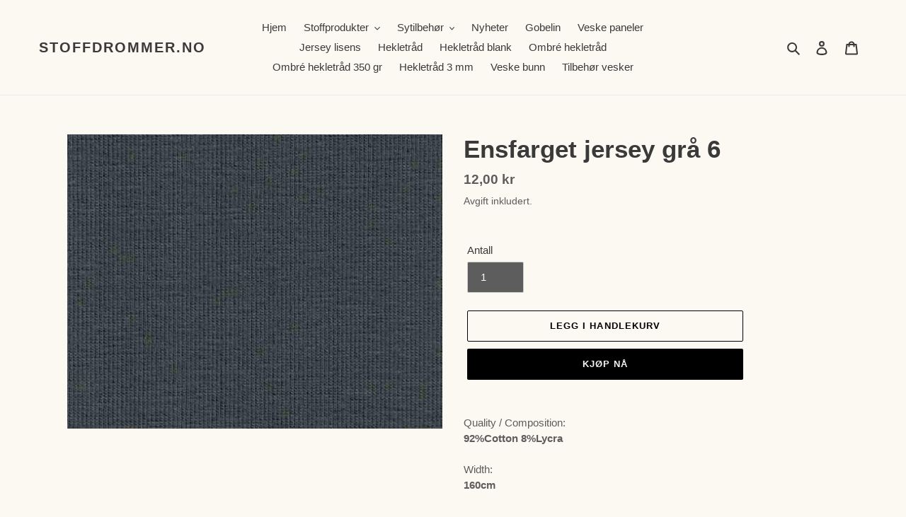

--- FILE ---
content_type: text/html; charset=utf-8
request_url: https://stoffdrommer.no/products/kopi-av-ensfarget-jersey-gra-5
body_size: 22470
content:
<!doctype html>
<html class="no-js" lang="nb">
<head>
  <meta charset="utf-8">
  <meta http-equiv="X-UA-Compatible" content="IE=edge,chrome=1">
  <meta name="viewport" content="width=device-width,initial-scale=1">
  <meta name="theme-color" content="#000000"><link rel="canonical" href="https://stoffdrommer.no/products/kopi-av-ensfarget-jersey-gra-5"><title>Ensfarget jersey grå 6
&ndash; stoffdrommer.no</title><meta name="description" content="Quality / Composition:92%Cotton 8%LycraWidth:160cmWeight:220gr/m² Økotex 100"><!-- /snippets/social-meta-tags.liquid -->




<meta property="og:site_name" content="stoffdrommer.no">
<meta property="og:url" content="https://stoffdrommer.no/products/kopi-av-ensfarget-jersey-gra-5">
<meta property="og:title" content="Ensfarget jersey grå 6">
<meta property="og:type" content="product">
<meta property="og:description" content="Quality / Composition:92%Cotton 8%LycraWidth:160cmWeight:220gr/m² Økotex 100">

  <meta property="og:price:amount" content="12,00">
  <meta property="og:price:currency" content="NOK">

<meta property="og:image" content="http://stoffdrommer.no/cdn/shop/products/S.-Jersey-Co.Lyc-fv6_1_6e546c67-e320-4c44-a583-3d1a07d39357_1200x1200.jpg?v=1641298003">
<meta property="og:image:secure_url" content="https://stoffdrommer.no/cdn/shop/products/S.-Jersey-Co.Lyc-fv6_1_6e546c67-e320-4c44-a583-3d1a07d39357_1200x1200.jpg?v=1641298003">


<meta name="twitter:card" content="summary_large_image">
<meta name="twitter:title" content="Ensfarget jersey grå 6">
<meta name="twitter:description" content="Quality / Composition:92%Cotton 8%LycraWidth:160cmWeight:220gr/m² Økotex 100">


  <link href="//stoffdrommer.no/cdn/shop/t/1/assets/theme.scss.css?v=43313418622659625351759260898" rel="stylesheet" type="text/css" media="all" />

  <script>
    var theme = {
      breakpoints: {
        medium: 750,
        large: 990,
        widescreen: 1400
      },
      strings: {
        addToCart: "Legg i handlekurv",
        soldOut: "Utsolgt",
        unavailable: "Utilgjengelig",
        regularPrice: "Vanlig pris",
        salePrice: "Salgspris",
        sale: "Salg",
        fromLowestPrice: "fra [price]",
        vendor: "Selger",
        showMore: "Vis mer",
        showLess: "Vis mindre",
        searchFor: "Søk etter",
        addressError: "Feil under oppslag av den adressen",
        addressNoResults: "Ingen resultater for den adressen",
        addressQueryLimit: "Du har overskredet bruksgrensen for Google API. Vurder å oppgradere til et \u003ca href=\"https:\/\/developers.google.com\/maps\/premium\/usage-limits\"\u003ePremiumsabonnement\u003c\/a\u003e.",
        authError: "Det oppsto et problem under godkjenning av Google Maps-kontoen.",
        newWindow: "Åpner i et nytt vindu.",
        external: "Åpner eksternt nettsted.",
        newWindowExternal: "Åpner eksternt nettsted i et nytt vindu.",
        removeLabel: "Fjern [product]",
        update: "Oppdater",
        quantity: "Antall",
        discountedTotal: "Rabattert totalsum",
        regularTotal: "Vanlig totalsum",
        priceColumn: "Se priskolonnen for detaljer om rabatten.",
        quantityMinimumMessage: "Antallet må være 1 eller mer",
        cartError: "Det oppstod en feil under oppdateringen av handlekurven din. Prøv på nytt.",
        removedItemMessage: "Fjernet \u003cspan class=\"cart__removed-product-details\"\u003e([quantity]) [link]\u003c\/span\u003e fra handlekurven din.",
        unitPrice: "Enhetspris",
        unitPriceSeparator: "per",
        oneCartCount: "1 gjenstand",
        otherCartCount: "[count] gjenstander",
        quantityLabel: "Mengde: [count]",
        products: "Produkter",
        loading: "Laster inn",
        number_of_results: "[result_number] av [results_count]",
        number_of_results_found: "[results_count] resultater funnet",
        one_result_found: "1 resultat funnet"
      },
      moneyFormat: "{{amount_with_comma_separator}} kr",
      moneyFormatWithCurrency: "{{amount_with_comma_separator}} NOK",
      settings: {
        predictiveSearchEnabled: true,
        predictiveSearchShowPrice: false,
        predictiveSearchShowVendor: false
      }
    }

    document.documentElement.className = document.documentElement.className.replace('no-js', 'js');
  </script><script src="//stoffdrommer.no/cdn/shop/t/1/assets/lazysizes.js?v=94224023136283657951596900543" async="async"></script>
  <script src="//stoffdrommer.no/cdn/shop/t/1/assets/vendor.js?v=73555340668197180491596900545" defer="defer"></script>
  <script src="//stoffdrommer.no/cdn/shop/t/1/assets/theme.js?v=98135347482632758761596900544" defer="defer"></script>

  <script>window.performance && window.performance.mark && window.performance.mark('shopify.content_for_header.start');</script><meta id="shopify-digital-wallet" name="shopify-digital-wallet" content="/45730365598/digital_wallets/dialog">
<meta name="shopify-checkout-api-token" content="35db28da390ba52ea2d9b25cff41150f">
<meta id="in-context-paypal-metadata" data-shop-id="45730365598" data-venmo-supported="false" data-environment="production" data-locale="en_US" data-paypal-v4="true" data-currency="NOK">
<link rel="alternate" type="application/json+oembed" href="https://stoffdrommer.no/products/kopi-av-ensfarget-jersey-gra-5.oembed">
<script async="async" src="/checkouts/internal/preloads.js?locale=nb-NO"></script>
<script id="shopify-features" type="application/json">{"accessToken":"35db28da390ba52ea2d9b25cff41150f","betas":["rich-media-storefront-analytics"],"domain":"stoffdrommer.no","predictiveSearch":true,"shopId":45730365598,"locale":"nb"}</script>
<script>var Shopify = Shopify || {};
Shopify.shop = "stoffdrommer-no.myshopify.com";
Shopify.locale = "nb";
Shopify.currency = {"active":"NOK","rate":"1.0"};
Shopify.country = "NO";
Shopify.theme = {"name":"Debut","id":107829330078,"schema_name":"Debut","schema_version":"17.1.0","theme_store_id":796,"role":"main"};
Shopify.theme.handle = "null";
Shopify.theme.style = {"id":null,"handle":null};
Shopify.cdnHost = "stoffdrommer.no/cdn";
Shopify.routes = Shopify.routes || {};
Shopify.routes.root = "/";</script>
<script type="module">!function(o){(o.Shopify=o.Shopify||{}).modules=!0}(window);</script>
<script>!function(o){function n(){var o=[];function n(){o.push(Array.prototype.slice.apply(arguments))}return n.q=o,n}var t=o.Shopify=o.Shopify||{};t.loadFeatures=n(),t.autoloadFeatures=n()}(window);</script>
<script id="shop-js-analytics" type="application/json">{"pageType":"product"}</script>
<script defer="defer" async type="module" src="//stoffdrommer.no/cdn/shopifycloud/shop-js/modules/v2/client.init-shop-cart-sync_CWreTG8s.nb.esm.js"></script>
<script defer="defer" async type="module" src="//stoffdrommer.no/cdn/shopifycloud/shop-js/modules/v2/chunk.common_DShX4D5G.esm.js"></script>
<script type="module">
  await import("//stoffdrommer.no/cdn/shopifycloud/shop-js/modules/v2/client.init-shop-cart-sync_CWreTG8s.nb.esm.js");
await import("//stoffdrommer.no/cdn/shopifycloud/shop-js/modules/v2/chunk.common_DShX4D5G.esm.js");

  window.Shopify.SignInWithShop?.initShopCartSync?.({"fedCMEnabled":true,"windoidEnabled":true});

</script>
<script id="__st">var __st={"a":45730365598,"offset":3600,"reqid":"7cae0a5a-0f6d-4305-ab73-e6f0d7506458-1768909524","pageurl":"stoffdrommer.no\/products\/kopi-av-ensfarget-jersey-gra-5","u":"31c4e40321ae","p":"product","rtyp":"product","rid":7090721161374};</script>
<script>window.ShopifyPaypalV4VisibilityTracking = true;</script>
<script id="captcha-bootstrap">!function(){'use strict';const t='contact',e='account',n='new_comment',o=[[t,t],['blogs',n],['comments',n],[t,'customer']],c=[[e,'customer_login'],[e,'guest_login'],[e,'recover_customer_password'],[e,'create_customer']],r=t=>t.map((([t,e])=>`form[action*='/${t}']:not([data-nocaptcha='true']) input[name='form_type'][value='${e}']`)).join(','),a=t=>()=>t?[...document.querySelectorAll(t)].map((t=>t.form)):[];function s(){const t=[...o],e=r(t);return a(e)}const i='password',u='form_key',d=['recaptcha-v3-token','g-recaptcha-response','h-captcha-response',i],f=()=>{try{return window.sessionStorage}catch{return}},m='__shopify_v',_=t=>t.elements[u];function p(t,e,n=!1){try{const o=window.sessionStorage,c=JSON.parse(o.getItem(e)),{data:r}=function(t){const{data:e,action:n}=t;return t[m]||n?{data:e,action:n}:{data:t,action:n}}(c);for(const[e,n]of Object.entries(r))t.elements[e]&&(t.elements[e].value=n);n&&o.removeItem(e)}catch(o){console.error('form repopulation failed',{error:o})}}const l='form_type',E='cptcha';function T(t){t.dataset[E]=!0}const w=window,h=w.document,L='Shopify',v='ce_forms',y='captcha';let A=!1;((t,e)=>{const n=(g='f06e6c50-85a8-45c8-87d0-21a2b65856fe',I='https://cdn.shopify.com/shopifycloud/storefront-forms-hcaptcha/ce_storefront_forms_captcha_hcaptcha.v1.5.2.iife.js',D={infoText:'Beskyttet av hCaptcha',privacyText:'Personvern',termsText:'Vilkår'},(t,e,n)=>{const o=w[L][v],c=o.bindForm;if(c)return c(t,g,e,D).then(n);var r;o.q.push([[t,g,e,D],n]),r=I,A||(h.body.append(Object.assign(h.createElement('script'),{id:'captcha-provider',async:!0,src:r})),A=!0)});var g,I,D;w[L]=w[L]||{},w[L][v]=w[L][v]||{},w[L][v].q=[],w[L][y]=w[L][y]||{},w[L][y].protect=function(t,e){n(t,void 0,e),T(t)},Object.freeze(w[L][y]),function(t,e,n,w,h,L){const[v,y,A,g]=function(t,e,n){const i=e?o:[],u=t?c:[],d=[...i,...u],f=r(d),m=r(i),_=r(d.filter((([t,e])=>n.includes(e))));return[a(f),a(m),a(_),s()]}(w,h,L),I=t=>{const e=t.target;return e instanceof HTMLFormElement?e:e&&e.form},D=t=>v().includes(t);t.addEventListener('submit',(t=>{const e=I(t);if(!e)return;const n=D(e)&&!e.dataset.hcaptchaBound&&!e.dataset.recaptchaBound,o=_(e),c=g().includes(e)&&(!o||!o.value);(n||c)&&t.preventDefault(),c&&!n&&(function(t){try{if(!f())return;!function(t){const e=f();if(!e)return;const n=_(t);if(!n)return;const o=n.value;o&&e.removeItem(o)}(t);const e=Array.from(Array(32),(()=>Math.random().toString(36)[2])).join('');!function(t,e){_(t)||t.append(Object.assign(document.createElement('input'),{type:'hidden',name:u})),t.elements[u].value=e}(t,e),function(t,e){const n=f();if(!n)return;const o=[...t.querySelectorAll(`input[type='${i}']`)].map((({name:t})=>t)),c=[...d,...o],r={};for(const[a,s]of new FormData(t).entries())c.includes(a)||(r[a]=s);n.setItem(e,JSON.stringify({[m]:1,action:t.action,data:r}))}(t,e)}catch(e){console.error('failed to persist form',e)}}(e),e.submit())}));const S=(t,e)=>{t&&!t.dataset[E]&&(n(t,e.some((e=>e===t))),T(t))};for(const o of['focusin','change'])t.addEventListener(o,(t=>{const e=I(t);D(e)&&S(e,y())}));const B=e.get('form_key'),M=e.get(l),P=B&&M;t.addEventListener('DOMContentLoaded',(()=>{const t=y();if(P)for(const e of t)e.elements[l].value===M&&p(e,B);[...new Set([...A(),...v().filter((t=>'true'===t.dataset.shopifyCaptcha))])].forEach((e=>S(e,t)))}))}(h,new URLSearchParams(w.location.search),n,t,e,['guest_login'])})(!0,!0)}();</script>
<script integrity="sha256-4kQ18oKyAcykRKYeNunJcIwy7WH5gtpwJnB7kiuLZ1E=" data-source-attribution="shopify.loadfeatures" defer="defer" src="//stoffdrommer.no/cdn/shopifycloud/storefront/assets/storefront/load_feature-a0a9edcb.js" crossorigin="anonymous"></script>
<script data-source-attribution="shopify.dynamic_checkout.dynamic.init">var Shopify=Shopify||{};Shopify.PaymentButton=Shopify.PaymentButton||{isStorefrontPortableWallets:!0,init:function(){window.Shopify.PaymentButton.init=function(){};var t=document.createElement("script");t.src="https://stoffdrommer.no/cdn/shopifycloud/portable-wallets/latest/portable-wallets.nb.js",t.type="module",document.head.appendChild(t)}};
</script>
<script data-source-attribution="shopify.dynamic_checkout.buyer_consent">
  function portableWalletsHideBuyerConsent(e){var t=document.getElementById("shopify-buyer-consent"),n=document.getElementById("shopify-subscription-policy-button");t&&n&&(t.classList.add("hidden"),t.setAttribute("aria-hidden","true"),n.removeEventListener("click",e))}function portableWalletsShowBuyerConsent(e){var t=document.getElementById("shopify-buyer-consent"),n=document.getElementById("shopify-subscription-policy-button");t&&n&&(t.classList.remove("hidden"),t.removeAttribute("aria-hidden"),n.addEventListener("click",e))}window.Shopify?.PaymentButton&&(window.Shopify.PaymentButton.hideBuyerConsent=portableWalletsHideBuyerConsent,window.Shopify.PaymentButton.showBuyerConsent=portableWalletsShowBuyerConsent);
</script>
<script>
  function portableWalletsCleanup(e){e&&e.src&&console.error("Failed to load portable wallets script "+e.src);var t=document.querySelectorAll("shopify-accelerated-checkout .shopify-payment-button__skeleton, shopify-accelerated-checkout-cart .wallet-cart-button__skeleton"),e=document.getElementById("shopify-buyer-consent");for(let e=0;e<t.length;e++)t[e].remove();e&&e.remove()}function portableWalletsNotLoadedAsModule(e){e instanceof ErrorEvent&&"string"==typeof e.message&&e.message.includes("import.meta")&&"string"==typeof e.filename&&e.filename.includes("portable-wallets")&&(window.removeEventListener("error",portableWalletsNotLoadedAsModule),window.Shopify.PaymentButton.failedToLoad=e,"loading"===document.readyState?document.addEventListener("DOMContentLoaded",window.Shopify.PaymentButton.init):window.Shopify.PaymentButton.init())}window.addEventListener("error",portableWalletsNotLoadedAsModule);
</script>

<script type="module" src="https://stoffdrommer.no/cdn/shopifycloud/portable-wallets/latest/portable-wallets.nb.js" onError="portableWalletsCleanup(this)" crossorigin="anonymous"></script>
<script nomodule>
  document.addEventListener("DOMContentLoaded", portableWalletsCleanup);
</script>

<link id="shopify-accelerated-checkout-styles" rel="stylesheet" media="screen" href="https://stoffdrommer.no/cdn/shopifycloud/portable-wallets/latest/accelerated-checkout-backwards-compat.css" crossorigin="anonymous">
<style id="shopify-accelerated-checkout-cart">
        #shopify-buyer-consent {
  margin-top: 1em;
  display: inline-block;
  width: 100%;
}

#shopify-buyer-consent.hidden {
  display: none;
}

#shopify-subscription-policy-button {
  background: none;
  border: none;
  padding: 0;
  text-decoration: underline;
  font-size: inherit;
  cursor: pointer;
}

#shopify-subscription-policy-button::before {
  box-shadow: none;
}

      </style>

<script>window.performance && window.performance.mark && window.performance.mark('shopify.content_for_header.end');</script>
<link href="https://monorail-edge.shopifysvc.com" rel="dns-prefetch">
<script>(function(){if ("sendBeacon" in navigator && "performance" in window) {try {var session_token_from_headers = performance.getEntriesByType('navigation')[0].serverTiming.find(x => x.name == '_s').description;} catch {var session_token_from_headers = undefined;}var session_cookie_matches = document.cookie.match(/_shopify_s=([^;]*)/);var session_token_from_cookie = session_cookie_matches && session_cookie_matches.length === 2 ? session_cookie_matches[1] : "";var session_token = session_token_from_headers || session_token_from_cookie || "";function handle_abandonment_event(e) {var entries = performance.getEntries().filter(function(entry) {return /monorail-edge.shopifysvc.com/.test(entry.name);});if (!window.abandonment_tracked && entries.length === 0) {window.abandonment_tracked = true;var currentMs = Date.now();var navigation_start = performance.timing.navigationStart;var payload = {shop_id: 45730365598,url: window.location.href,navigation_start,duration: currentMs - navigation_start,session_token,page_type: "product"};window.navigator.sendBeacon("https://monorail-edge.shopifysvc.com/v1/produce", JSON.stringify({schema_id: "online_store_buyer_site_abandonment/1.1",payload: payload,metadata: {event_created_at_ms: currentMs,event_sent_at_ms: currentMs}}));}}window.addEventListener('pagehide', handle_abandonment_event);}}());</script>
<script id="web-pixels-manager-setup">(function e(e,d,r,n,o){if(void 0===o&&(o={}),!Boolean(null===(a=null===(i=window.Shopify)||void 0===i?void 0:i.analytics)||void 0===a?void 0:a.replayQueue)){var i,a;window.Shopify=window.Shopify||{};var t=window.Shopify;t.analytics=t.analytics||{};var s=t.analytics;s.replayQueue=[],s.publish=function(e,d,r){return s.replayQueue.push([e,d,r]),!0};try{self.performance.mark("wpm:start")}catch(e){}var l=function(){var e={modern:/Edge?\/(1{2}[4-9]|1[2-9]\d|[2-9]\d{2}|\d{4,})\.\d+(\.\d+|)|Firefox\/(1{2}[4-9]|1[2-9]\d|[2-9]\d{2}|\d{4,})\.\d+(\.\d+|)|Chrom(ium|e)\/(9{2}|\d{3,})\.\d+(\.\d+|)|(Maci|X1{2}).+ Version\/(15\.\d+|(1[6-9]|[2-9]\d|\d{3,})\.\d+)([,.]\d+|)( \(\w+\)|)( Mobile\/\w+|) Safari\/|Chrome.+OPR\/(9{2}|\d{3,})\.\d+\.\d+|(CPU[ +]OS|iPhone[ +]OS|CPU[ +]iPhone|CPU IPhone OS|CPU iPad OS)[ +]+(15[._]\d+|(1[6-9]|[2-9]\d|\d{3,})[._]\d+)([._]\d+|)|Android:?[ /-](13[3-9]|1[4-9]\d|[2-9]\d{2}|\d{4,})(\.\d+|)(\.\d+|)|Android.+Firefox\/(13[5-9]|1[4-9]\d|[2-9]\d{2}|\d{4,})\.\d+(\.\d+|)|Android.+Chrom(ium|e)\/(13[3-9]|1[4-9]\d|[2-9]\d{2}|\d{4,})\.\d+(\.\d+|)|SamsungBrowser\/([2-9]\d|\d{3,})\.\d+/,legacy:/Edge?\/(1[6-9]|[2-9]\d|\d{3,})\.\d+(\.\d+|)|Firefox\/(5[4-9]|[6-9]\d|\d{3,})\.\d+(\.\d+|)|Chrom(ium|e)\/(5[1-9]|[6-9]\d|\d{3,})\.\d+(\.\d+|)([\d.]+$|.*Safari\/(?![\d.]+ Edge\/[\d.]+$))|(Maci|X1{2}).+ Version\/(10\.\d+|(1[1-9]|[2-9]\d|\d{3,})\.\d+)([,.]\d+|)( \(\w+\)|)( Mobile\/\w+|) Safari\/|Chrome.+OPR\/(3[89]|[4-9]\d|\d{3,})\.\d+\.\d+|(CPU[ +]OS|iPhone[ +]OS|CPU[ +]iPhone|CPU IPhone OS|CPU iPad OS)[ +]+(10[._]\d+|(1[1-9]|[2-9]\d|\d{3,})[._]\d+)([._]\d+|)|Android:?[ /-](13[3-9]|1[4-9]\d|[2-9]\d{2}|\d{4,})(\.\d+|)(\.\d+|)|Mobile Safari.+OPR\/([89]\d|\d{3,})\.\d+\.\d+|Android.+Firefox\/(13[5-9]|1[4-9]\d|[2-9]\d{2}|\d{4,})\.\d+(\.\d+|)|Android.+Chrom(ium|e)\/(13[3-9]|1[4-9]\d|[2-9]\d{2}|\d{4,})\.\d+(\.\d+|)|Android.+(UC? ?Browser|UCWEB|U3)[ /]?(15\.([5-9]|\d{2,})|(1[6-9]|[2-9]\d|\d{3,})\.\d+)\.\d+|SamsungBrowser\/(5\.\d+|([6-9]|\d{2,})\.\d+)|Android.+MQ{2}Browser\/(14(\.(9|\d{2,})|)|(1[5-9]|[2-9]\d|\d{3,})(\.\d+|))(\.\d+|)|K[Aa][Ii]OS\/(3\.\d+|([4-9]|\d{2,})\.\d+)(\.\d+|)/},d=e.modern,r=e.legacy,n=navigator.userAgent;return n.match(d)?"modern":n.match(r)?"legacy":"unknown"}(),u="modern"===l?"modern":"legacy",c=(null!=n?n:{modern:"",legacy:""})[u],f=function(e){return[e.baseUrl,"/wpm","/b",e.hashVersion,"modern"===e.buildTarget?"m":"l",".js"].join("")}({baseUrl:d,hashVersion:r,buildTarget:u}),m=function(e){var d=e.version,r=e.bundleTarget,n=e.surface,o=e.pageUrl,i=e.monorailEndpoint;return{emit:function(e){var a=e.status,t=e.errorMsg,s=(new Date).getTime(),l=JSON.stringify({metadata:{event_sent_at_ms:s},events:[{schema_id:"web_pixels_manager_load/3.1",payload:{version:d,bundle_target:r,page_url:o,status:a,surface:n,error_msg:t},metadata:{event_created_at_ms:s}}]});if(!i)return console&&console.warn&&console.warn("[Web Pixels Manager] No Monorail endpoint provided, skipping logging."),!1;try{return self.navigator.sendBeacon.bind(self.navigator)(i,l)}catch(e){}var u=new XMLHttpRequest;try{return u.open("POST",i,!0),u.setRequestHeader("Content-Type","text/plain"),u.send(l),!0}catch(e){return console&&console.warn&&console.warn("[Web Pixels Manager] Got an unhandled error while logging to Monorail."),!1}}}}({version:r,bundleTarget:l,surface:e.surface,pageUrl:self.location.href,monorailEndpoint:e.monorailEndpoint});try{o.browserTarget=l,function(e){var d=e.src,r=e.async,n=void 0===r||r,o=e.onload,i=e.onerror,a=e.sri,t=e.scriptDataAttributes,s=void 0===t?{}:t,l=document.createElement("script"),u=document.querySelector("head"),c=document.querySelector("body");if(l.async=n,l.src=d,a&&(l.integrity=a,l.crossOrigin="anonymous"),s)for(var f in s)if(Object.prototype.hasOwnProperty.call(s,f))try{l.dataset[f]=s[f]}catch(e){}if(o&&l.addEventListener("load",o),i&&l.addEventListener("error",i),u)u.appendChild(l);else{if(!c)throw new Error("Did not find a head or body element to append the script");c.appendChild(l)}}({src:f,async:!0,onload:function(){if(!function(){var e,d;return Boolean(null===(d=null===(e=window.Shopify)||void 0===e?void 0:e.analytics)||void 0===d?void 0:d.initialized)}()){var d=window.webPixelsManager.init(e)||void 0;if(d){var r=window.Shopify.analytics;r.replayQueue.forEach((function(e){var r=e[0],n=e[1],o=e[2];d.publishCustomEvent(r,n,o)})),r.replayQueue=[],r.publish=d.publishCustomEvent,r.visitor=d.visitor,r.initialized=!0}}},onerror:function(){return m.emit({status:"failed",errorMsg:"".concat(f," has failed to load")})},sri:function(e){var d=/^sha384-[A-Za-z0-9+/=]+$/;return"string"==typeof e&&d.test(e)}(c)?c:"",scriptDataAttributes:o}),m.emit({status:"loading"})}catch(e){m.emit({status:"failed",errorMsg:(null==e?void 0:e.message)||"Unknown error"})}}})({shopId: 45730365598,storefrontBaseUrl: "https://stoffdrommer.no",extensionsBaseUrl: "https://extensions.shopifycdn.com/cdn/shopifycloud/web-pixels-manager",monorailEndpoint: "https://monorail-edge.shopifysvc.com/unstable/produce_batch",surface: "storefront-renderer",enabledBetaFlags: ["2dca8a86"],webPixelsConfigList: [{"id":"shopify-app-pixel","configuration":"{}","eventPayloadVersion":"v1","runtimeContext":"STRICT","scriptVersion":"0450","apiClientId":"shopify-pixel","type":"APP","privacyPurposes":["ANALYTICS","MARKETING"]},{"id":"shopify-custom-pixel","eventPayloadVersion":"v1","runtimeContext":"LAX","scriptVersion":"0450","apiClientId":"shopify-pixel","type":"CUSTOM","privacyPurposes":["ANALYTICS","MARKETING"]}],isMerchantRequest: false,initData: {"shop":{"name":"stoffdrommer.no","paymentSettings":{"currencyCode":"NOK"},"myshopifyDomain":"stoffdrommer-no.myshopify.com","countryCode":"NO","storefrontUrl":"https:\/\/stoffdrommer.no"},"customer":null,"cart":null,"checkout":null,"productVariants":[{"price":{"amount":12.0,"currencyCode":"NOK"},"product":{"title":"Ensfarget jersey grå 6","vendor":"stoffdrommer.no","id":"7090721161374","untranslatedTitle":"Ensfarget jersey grå 6","url":"\/products\/kopi-av-ensfarget-jersey-gra-5","type":"Ensfarget Jersey"},"id":"41263518875806","image":{"src":"\/\/stoffdrommer.no\/cdn\/shop\/products\/S.-Jersey-Co.Lyc-fv6_1_6e546c67-e320-4c44-a583-3d1a07d39357.jpg?v=1641298003"},"sku":"","title":"Default Title","untranslatedTitle":"Default Title"}],"purchasingCompany":null},},"https://stoffdrommer.no/cdn","fcfee988w5aeb613cpc8e4bc33m6693e112",{"modern":"","legacy":""},{"shopId":"45730365598","storefrontBaseUrl":"https:\/\/stoffdrommer.no","extensionBaseUrl":"https:\/\/extensions.shopifycdn.com\/cdn\/shopifycloud\/web-pixels-manager","surface":"storefront-renderer","enabledBetaFlags":"[\"2dca8a86\"]","isMerchantRequest":"false","hashVersion":"fcfee988w5aeb613cpc8e4bc33m6693e112","publish":"custom","events":"[[\"page_viewed\",{}],[\"product_viewed\",{\"productVariant\":{\"price\":{\"amount\":12.0,\"currencyCode\":\"NOK\"},\"product\":{\"title\":\"Ensfarget jersey grå 6\",\"vendor\":\"stoffdrommer.no\",\"id\":\"7090721161374\",\"untranslatedTitle\":\"Ensfarget jersey grå 6\",\"url\":\"\/products\/kopi-av-ensfarget-jersey-gra-5\",\"type\":\"Ensfarget Jersey\"},\"id\":\"41263518875806\",\"image\":{\"src\":\"\/\/stoffdrommer.no\/cdn\/shop\/products\/S.-Jersey-Co.Lyc-fv6_1_6e546c67-e320-4c44-a583-3d1a07d39357.jpg?v=1641298003\"},\"sku\":\"\",\"title\":\"Default Title\",\"untranslatedTitle\":\"Default Title\"}}]]"});</script><script>
  window.ShopifyAnalytics = window.ShopifyAnalytics || {};
  window.ShopifyAnalytics.meta = window.ShopifyAnalytics.meta || {};
  window.ShopifyAnalytics.meta.currency = 'NOK';
  var meta = {"product":{"id":7090721161374,"gid":"gid:\/\/shopify\/Product\/7090721161374","vendor":"stoffdrommer.no","type":"Ensfarget Jersey","handle":"kopi-av-ensfarget-jersey-gra-5","variants":[{"id":41263518875806,"price":1200,"name":"Ensfarget jersey grå 6","public_title":null,"sku":""}],"remote":false},"page":{"pageType":"product","resourceType":"product","resourceId":7090721161374,"requestId":"7cae0a5a-0f6d-4305-ab73-e6f0d7506458-1768909524"}};
  for (var attr in meta) {
    window.ShopifyAnalytics.meta[attr] = meta[attr];
  }
</script>
<script class="analytics">
  (function () {
    var customDocumentWrite = function(content) {
      var jquery = null;

      if (window.jQuery) {
        jquery = window.jQuery;
      } else if (window.Checkout && window.Checkout.$) {
        jquery = window.Checkout.$;
      }

      if (jquery) {
        jquery('body').append(content);
      }
    };

    var hasLoggedConversion = function(token) {
      if (token) {
        return document.cookie.indexOf('loggedConversion=' + token) !== -1;
      }
      return false;
    }

    var setCookieIfConversion = function(token) {
      if (token) {
        var twoMonthsFromNow = new Date(Date.now());
        twoMonthsFromNow.setMonth(twoMonthsFromNow.getMonth() + 2);

        document.cookie = 'loggedConversion=' + token + '; expires=' + twoMonthsFromNow;
      }
    }

    var trekkie = window.ShopifyAnalytics.lib = window.trekkie = window.trekkie || [];
    if (trekkie.integrations) {
      return;
    }
    trekkie.methods = [
      'identify',
      'page',
      'ready',
      'track',
      'trackForm',
      'trackLink'
    ];
    trekkie.factory = function(method) {
      return function() {
        var args = Array.prototype.slice.call(arguments);
        args.unshift(method);
        trekkie.push(args);
        return trekkie;
      };
    };
    for (var i = 0; i < trekkie.methods.length; i++) {
      var key = trekkie.methods[i];
      trekkie[key] = trekkie.factory(key);
    }
    trekkie.load = function(config) {
      trekkie.config = config || {};
      trekkie.config.initialDocumentCookie = document.cookie;
      var first = document.getElementsByTagName('script')[0];
      var script = document.createElement('script');
      script.type = 'text/javascript';
      script.onerror = function(e) {
        var scriptFallback = document.createElement('script');
        scriptFallback.type = 'text/javascript';
        scriptFallback.onerror = function(error) {
                var Monorail = {
      produce: function produce(monorailDomain, schemaId, payload) {
        var currentMs = new Date().getTime();
        var event = {
          schema_id: schemaId,
          payload: payload,
          metadata: {
            event_created_at_ms: currentMs,
            event_sent_at_ms: currentMs
          }
        };
        return Monorail.sendRequest("https://" + monorailDomain + "/v1/produce", JSON.stringify(event));
      },
      sendRequest: function sendRequest(endpointUrl, payload) {
        // Try the sendBeacon API
        if (window && window.navigator && typeof window.navigator.sendBeacon === 'function' && typeof window.Blob === 'function' && !Monorail.isIos12()) {
          var blobData = new window.Blob([payload], {
            type: 'text/plain'
          });

          if (window.navigator.sendBeacon(endpointUrl, blobData)) {
            return true;
          } // sendBeacon was not successful

        } // XHR beacon

        var xhr = new XMLHttpRequest();

        try {
          xhr.open('POST', endpointUrl);
          xhr.setRequestHeader('Content-Type', 'text/plain');
          xhr.send(payload);
        } catch (e) {
          console.log(e);
        }

        return false;
      },
      isIos12: function isIos12() {
        return window.navigator.userAgent.lastIndexOf('iPhone; CPU iPhone OS 12_') !== -1 || window.navigator.userAgent.lastIndexOf('iPad; CPU OS 12_') !== -1;
      }
    };
    Monorail.produce('monorail-edge.shopifysvc.com',
      'trekkie_storefront_load_errors/1.1',
      {shop_id: 45730365598,
      theme_id: 107829330078,
      app_name: "storefront",
      context_url: window.location.href,
      source_url: "//stoffdrommer.no/cdn/s/trekkie.storefront.cd680fe47e6c39ca5d5df5f0a32d569bc48c0f27.min.js"});

        };
        scriptFallback.async = true;
        scriptFallback.src = '//stoffdrommer.no/cdn/s/trekkie.storefront.cd680fe47e6c39ca5d5df5f0a32d569bc48c0f27.min.js';
        first.parentNode.insertBefore(scriptFallback, first);
      };
      script.async = true;
      script.src = '//stoffdrommer.no/cdn/s/trekkie.storefront.cd680fe47e6c39ca5d5df5f0a32d569bc48c0f27.min.js';
      first.parentNode.insertBefore(script, first);
    };
    trekkie.load(
      {"Trekkie":{"appName":"storefront","development":false,"defaultAttributes":{"shopId":45730365598,"isMerchantRequest":null,"themeId":107829330078,"themeCityHash":"9834018225526449735","contentLanguage":"nb","currency":"NOK","eventMetadataId":"f918a737-6807-4e46-a229-ce1a254efab5"},"isServerSideCookieWritingEnabled":true,"monorailRegion":"shop_domain","enabledBetaFlags":["65f19447"]},"Session Attribution":{},"S2S":{"facebookCapiEnabled":false,"source":"trekkie-storefront-renderer","apiClientId":580111}}
    );

    var loaded = false;
    trekkie.ready(function() {
      if (loaded) return;
      loaded = true;

      window.ShopifyAnalytics.lib = window.trekkie;

      var originalDocumentWrite = document.write;
      document.write = customDocumentWrite;
      try { window.ShopifyAnalytics.merchantGoogleAnalytics.call(this); } catch(error) {};
      document.write = originalDocumentWrite;

      window.ShopifyAnalytics.lib.page(null,{"pageType":"product","resourceType":"product","resourceId":7090721161374,"requestId":"7cae0a5a-0f6d-4305-ab73-e6f0d7506458-1768909524","shopifyEmitted":true});

      var match = window.location.pathname.match(/checkouts\/(.+)\/(thank_you|post_purchase)/)
      var token = match? match[1]: undefined;
      if (!hasLoggedConversion(token)) {
        setCookieIfConversion(token);
        window.ShopifyAnalytics.lib.track("Viewed Product",{"currency":"NOK","variantId":41263518875806,"productId":7090721161374,"productGid":"gid:\/\/shopify\/Product\/7090721161374","name":"Ensfarget jersey grå 6","price":"12.00","sku":"","brand":"stoffdrommer.no","variant":null,"category":"Ensfarget Jersey","nonInteraction":true,"remote":false},undefined,undefined,{"shopifyEmitted":true});
      window.ShopifyAnalytics.lib.track("monorail:\/\/trekkie_storefront_viewed_product\/1.1",{"currency":"NOK","variantId":41263518875806,"productId":7090721161374,"productGid":"gid:\/\/shopify\/Product\/7090721161374","name":"Ensfarget jersey grå 6","price":"12.00","sku":"","brand":"stoffdrommer.no","variant":null,"category":"Ensfarget Jersey","nonInteraction":true,"remote":false,"referer":"https:\/\/stoffdrommer.no\/products\/kopi-av-ensfarget-jersey-gra-5"});
      }
    });


        var eventsListenerScript = document.createElement('script');
        eventsListenerScript.async = true;
        eventsListenerScript.src = "//stoffdrommer.no/cdn/shopifycloud/storefront/assets/shop_events_listener-3da45d37.js";
        document.getElementsByTagName('head')[0].appendChild(eventsListenerScript);

})();</script>
<script
  defer
  src="https://stoffdrommer.no/cdn/shopifycloud/perf-kit/shopify-perf-kit-3.0.4.min.js"
  data-application="storefront-renderer"
  data-shop-id="45730365598"
  data-render-region="gcp-us-central1"
  data-page-type="product"
  data-theme-instance-id="107829330078"
  data-theme-name="Debut"
  data-theme-version="17.1.0"
  data-monorail-region="shop_domain"
  data-resource-timing-sampling-rate="10"
  data-shs="true"
  data-shs-beacon="true"
  data-shs-export-with-fetch="true"
  data-shs-logs-sample-rate="1"
  data-shs-beacon-endpoint="https://stoffdrommer.no/api/collect"
></script>
</head>

<body class="template-product">

  <a class="in-page-link visually-hidden skip-link" href="#MainContent">Gå videre til innholdet</a><style data-shopify>

  .cart-popup {
    box-shadow: 1px 1px 10px 2px rgba(235, 235, 235, 0.5);
  }</style><div class="cart-popup-wrapper cart-popup-wrapper--hidden" role="dialog" aria-modal="true" aria-labelledby="CartPopupHeading" data-cart-popup-wrapper>
  <div class="cart-popup" data-cart-popup tabindex="-1">
    <div class="cart-popup__header">
      <h2 id="CartPopupHeading" class="cart-popup__heading">Ble akkurat lagt til handlekurven din</h2>
      <button class="cart-popup__close" aria-label="Lukk" data-cart-popup-close><svg aria-hidden="true" focusable="false" role="presentation" class="icon icon-close" viewBox="0 0 40 40"><path d="M23.868 20.015L39.117 4.78c1.11-1.108 1.11-2.77 0-3.877-1.109-1.108-2.773-1.108-3.882 0L19.986 16.137 4.737.904C3.628-.204 1.965-.204.856.904c-1.11 1.108-1.11 2.77 0 3.877l15.249 15.234L.855 35.248c-1.108 1.108-1.108 2.77 0 3.877.555.554 1.248.831 1.942.831s1.386-.277 1.94-.83l15.25-15.234 15.248 15.233c.555.554 1.248.831 1.941.831s1.387-.277 1.941-.83c1.11-1.109 1.11-2.77 0-3.878L23.868 20.015z" class="layer"/></svg></button>
    </div>
    <div class="cart-popup-item">
      <div class="cart-popup-item__image-wrapper hide" data-cart-popup-image-wrapper>
        <div class="cart-popup-item__image cart-popup-item__image--placeholder" data-cart-popup-image-placeholder>
          <div data-placeholder-size></div>
          <div class="placeholder-background placeholder-background--animation"></div>
        </div>
      </div>
      <div class="cart-popup-item__description">
        <div>
          <h3 class="cart-popup-item__title" data-cart-popup-title></h3>
          <ul class="product-details" aria-label="Produktinformasjon" data-cart-popup-product-details></ul>
        </div>
        <div class="cart-popup-item__quantity">
          <span class="visually-hidden" data-cart-popup-quantity-label></span>
          <span aria-hidden="true">Antall:</span>
          <span aria-hidden="true" data-cart-popup-quantity></span>
        </div>
      </div>
    </div>

    <a href="/cart" class="cart-popup__cta-link btn btn--secondary-accent">
      Vis handlekurv (<span data-cart-popup-cart-quantity></span>)
    </a>

    <div class="cart-popup__dismiss">
      <button class="cart-popup__dismiss-button text-link text-link--accent" data-cart-popup-dismiss>
        Fortsette å handle
      </button>
    </div>
  </div>
</div>

<div id="shopify-section-header" class="shopify-section">

<div id="SearchDrawer" class="search-bar drawer drawer--top" role="dialog" aria-modal="true" aria-label="Søk" data-predictive-search-drawer>
  <div class="search-bar__interior">
    <div class="search-form__container" data-search-form-container>
      <form class="search-form search-bar__form" action="/search" method="get" role="search">
        <div class="search-form__input-wrapper">
          <input
            type="text"
            name="q"
            placeholder="Søk"
            role="combobox"
            aria-autocomplete="list"
            aria-owns="predictive-search-results"
            aria-expanded="false"
            aria-label="Søk"
            aria-haspopup="listbox"
            class="search-form__input search-bar__input"
            data-predictive-search-drawer-input
          />
          <input type="hidden" name="options[prefix]" value="last" aria-hidden="true" />
          <div class="predictive-search-wrapper predictive-search-wrapper--drawer" data-predictive-search-mount="drawer"></div>
        </div>

        <button class="search-bar__submit search-form__submit"
          type="submit"
          data-search-form-submit>
          <svg aria-hidden="true" focusable="false" role="presentation" class="icon icon-search" viewBox="0 0 37 40"><path d="M35.6 36l-9.8-9.8c4.1-5.4 3.6-13.2-1.3-18.1-5.4-5.4-14.2-5.4-19.7 0-5.4 5.4-5.4 14.2 0 19.7 2.6 2.6 6.1 4.1 9.8 4.1 3 0 5.9-1 8.3-2.8l9.8 9.8c.4.4.9.6 1.4.6s1-.2 1.4-.6c.9-.9.9-2.1.1-2.9zm-20.9-8.2c-2.6 0-5.1-1-7-2.9-3.9-3.9-3.9-10.1 0-14C9.6 9 12.2 8 14.7 8s5.1 1 7 2.9c3.9 3.9 3.9 10.1 0 14-1.9 1.9-4.4 2.9-7 2.9z"/></svg>
          <span class="icon__fallback-text">Send</span>
        </button>
      </form>

      <div class="search-bar__actions">
        <button type="button" class="btn--link search-bar__close js-drawer-close">
          <svg aria-hidden="true" focusable="false" role="presentation" class="icon icon-close" viewBox="0 0 40 40"><path d="M23.868 20.015L39.117 4.78c1.11-1.108 1.11-2.77 0-3.877-1.109-1.108-2.773-1.108-3.882 0L19.986 16.137 4.737.904C3.628-.204 1.965-.204.856.904c-1.11 1.108-1.11 2.77 0 3.877l15.249 15.234L.855 35.248c-1.108 1.108-1.108 2.77 0 3.877.555.554 1.248.831 1.942.831s1.386-.277 1.94-.83l15.25-15.234 15.248 15.233c.555.554 1.248.831 1.941.831s1.387-.277 1.941-.83c1.11-1.109 1.11-2.77 0-3.878L23.868 20.015z" class="layer"/></svg>
          <span class="icon__fallback-text">Lukk søket</span>
        </button>
      </div>
    </div>
  </div>
</div>


<div data-section-id="header" data-section-type="header-section" data-header-section>
  

  <header class="site-header border-bottom logo--left" role="banner">
    <div class="grid grid--no-gutters grid--table site-header__mobile-nav">
      

      <div class="grid__item medium-up--one-quarter logo-align--left">
        
        
          <div class="h2 site-header__logo">
        
          
            <a class="site-header__logo-link" href="/">stoffdrommer.no</a>
          
        
          </div>
        
      </div>

      
        <nav class="grid__item medium-up--one-half small--hide" id="AccessibleNav" role="navigation">
          
<ul class="site-nav list--inline" id="SiteNav">
  



    
      <li >
        <a href="/"
          class="site-nav__link site-nav__link--main"
          
        >
          <span class="site-nav__label">Hjem</span>
        </a>
      </li>
    
  



    
      <li class="site-nav--has-dropdown" data-has-dropdowns>
        <button class="site-nav__link site-nav__link--main site-nav__link--button" type="button" aria-expanded="false" aria-controls="SiteNavLabel-stoffprodukter">
          <span class="site-nav__label">Stoffprodukter</span><svg aria-hidden="true" focusable="false" role="presentation" class="icon icon-chevron-down" viewBox="0 0 9 9"><path d="M8.542 2.558a.625.625 0 0 1 0 .884l-3.6 3.6a.626.626 0 0 1-.884 0l-3.6-3.6a.625.625 0 1 1 .884-.884L4.5 5.716l3.158-3.158a.625.625 0 0 1 .884 0z" fill="#fff"/></svg>
        </button>

        <div class="site-nav__dropdown" id="SiteNavLabel-stoffprodukter">
          
            <ul>
              
                <li>
                  <a href="/collections/stoffprodukter"
                  class="site-nav__link site-nav__child-link"
                  
                >
                    <span class="site-nav__label">Alle stoffprodukter</span>
                  </a>
                </li>
              
                <li>
                  <a href="/collections/ull"
                  class="site-nav__link site-nav__child-link"
                  
                >
                    <span class="site-nav__label">Ull</span>
                  </a>
                </li>
              
                <li>
                  <a href="/collections/ribb"
                  class="site-nav__link site-nav__child-link"
                  
                >
                    <span class="site-nav__label">Ribb</span>
                  </a>
                </li>
              
                <li>
                  <a href="/collections/ensfarget-jersey"
                  class="site-nav__link site-nav__child-link"
                  
                >
                    <span class="site-nav__label">Ensfarget Jersey</span>
                  </a>
                </li>
              
                <li>
                  <a href="/collections/isoli"
                  class="site-nav__link site-nav__child-link"
                  
                >
                    <span class="site-nav__label">Isoli</span>
                  </a>
                </li>
              
                <li>
                  <a href="/collections/jersey-lisens"
                  class="site-nav__link site-nav__child-link"
                  
                >
                    <span class="site-nav__label">Jersey lisense</span>
                  </a>
                </li>
              
                <li>
                  <a href="/collections/viscose"
                  class="site-nav__link site-nav__child-link"
                  
                >
                    <span class="site-nav__label">Viscose jersey</span>
                  </a>
                </li>
              
                <li>
                  <a href="/collections/jersey-kjoretoy"
                  class="site-nav__link site-nav__child-link"
                  
                >
                    <span class="site-nav__label">Jersey Kjøretøy</span>
                  </a>
                </li>
              
                <li>
                  <a href="/collections/jersey-med-blomster-og-dyr"
                  class="site-nav__link site-nav__child-link"
                  
                >
                    <span class="site-nav__label">Jersey Blomster og dyr</span>
                  </a>
                </li>
              
                <li>
                  <a href="/collections/cordfloyel"
                  class="site-nav__link site-nav__child-link"
                  
                >
                    <span class="site-nav__label">Cordfløyel</span>
                  </a>
                </li>
              
                <li>
                  <a href="/collections/super-stretch-denim"
                  class="site-nav__link site-nav__child-link"
                  
                >
                    <span class="site-nav__label">Denim</span>
                  </a>
                </li>
              
                <li>
                  <a href="/collections/bomullstoffer"
                  class="site-nav__link site-nav__child-link"
                  
                >
                    <span class="site-nav__label">Bomullstoffer</span>
                  </a>
                </li>
              
                <li>
                  <a href="/collections/div-stoffer-til-klaer"
                  class="site-nav__link site-nav__child-link"
                  
                >
                    <span class="site-nav__label">Div stoffer klær</span>
                  </a>
                </li>
              
                <li>
                  <a href="/collections/tilbud"
                  class="site-nav__link site-nav__child-link"
                  
                >
                    <span class="site-nav__label">Tilbud</span>
                  </a>
                </li>
              
                <li>
                  <a href="/collections/lin"
                  class="site-nav__link site-nav__child-link"
                  
                >
                    <span class="site-nav__label">Lin</span>
                  </a>
                </li>
              
                <li>
                  <a href="/collections/jersey-jul"
                  class="site-nav__link site-nav__child-link"
                  
                >
                    <span class="site-nav__label">Jul</span>
                  </a>
                </li>
              
                <li>
                  <a href="/collections/ribb-jersey"
                  class="site-nav__link site-nav__child-link"
                  
                >
                    <span class="site-nav__label">Ribb Jersey</span>
                  </a>
                </li>
              
                <li>
                  <a href="/collections/waffel-jersey"
                  class="site-nav__link site-nav__child-link"
                  
                >
                    <span class="site-nav__label">Waffel jerse</span>
                  </a>
                </li>
              
                <li>
                  <a href="/collections/nyheter"
                  class="site-nav__link site-nav__child-link"
                  
                >
                    <span class="site-nav__label">Nyheter </span>
                  </a>
                </li>
              
                <li>
                  <a href="/collections/enhjorninger"
                  class="site-nav__link site-nav__child-link"
                  
                >
                    <span class="site-nav__label">Enhjørninger</span>
                  </a>
                </li>
              
                <li>
                  <a href="/collections/stoff-til-badetoy"
                  class="site-nav__link site-nav__child-link"
                  
                >
                    <span class="site-nav__label">Stoff til badetøy</span>
                  </a>
                </li>
              
                <li>
                  <a href="/collections/gobelin"
                  class="site-nav__link site-nav__child-link"
                  
                >
                    <span class="site-nav__label">Gobelin </span>
                  </a>
                </li>
              
                <li>
                  <a href="/collections/mobelstoffer/Veske"
                  class="site-nav__link site-nav__child-link"
                  
                >
                    <span class="site-nav__label">Møbelstoffer </span>
                  </a>
                </li>
              
                <li>
                  <a href="/collections/panel-veske"
                  class="site-nav__link site-nav__child-link site-nav__link--last"
                  
                >
                    <span class="site-nav__label">Panel veske</span>
                  </a>
                </li>
              
            </ul>
          
        </div>
      </li>
    
  



    
      <li class="site-nav--has-dropdown" data-has-dropdowns>
        <button class="site-nav__link site-nav__link--main site-nav__link--button" type="button" aria-expanded="false" aria-controls="SiteNavLabel-sytilbehor">
          <span class="site-nav__label">Sytilbehør</span><svg aria-hidden="true" focusable="false" role="presentation" class="icon icon-chevron-down" viewBox="0 0 9 9"><path d="M8.542 2.558a.625.625 0 0 1 0 .884l-3.6 3.6a.626.626 0 0 1-.884 0l-3.6-3.6a.625.625 0 1 1 .884-.884L4.5 5.716l3.158-3.158a.625.625 0 0 1 .884 0z" fill="#fff"/></svg>
        </button>

        <div class="site-nav__dropdown" id="SiteNavLabel-sytilbehor">
          
            <ul>
              
                <li>
                  <a href="/collections/andre-produkter"
                  class="site-nav__link site-nav__child-link"
                  
                >
                    <span class="site-nav__label">Alle andre produkter</span>
                  </a>
                </li>
              
                <li>
                  <a href="/collections/sytilbehor"
                  class="site-nav__link site-nav__child-link"
                  
                >
                    <span class="site-nav__label">Sytilbehør</span>
                  </a>
                </li>
              
                <li>
                  <a href="/collections/sytrad"
                  class="site-nav__link site-nav__child-link"
                  
                >
                    <span class="site-nav__label">Sytråd</span>
                  </a>
                </li>
              
                <li>
                  <a href="/collections/ekstrautstyr"
                  class="site-nav__link site-nav__child-link"
                  
                >
                    <span class="site-nav__label">Ekstrautstyr</span>
                  </a>
                </li>
              
                <li>
                  <a href="/collections/motivmerker"
                  class="site-nav__link site-nav__child-link"
                  
                >
                    <span class="site-nav__label">Motivmerker</span>
                  </a>
                </li>
              
                <li>
                  <a href="/collections/knapper"
                  class="site-nav__link site-nav__child-link"
                  
                >
                    <span class="site-nav__label">Knapper</span>
                  </a>
                </li>
              
                <li>
                  <a href="/collections/prym"
                  class="site-nav__link site-nav__child-link"
                  
                >
                    <span class="site-nav__label">Prym</span>
                  </a>
                </li>
              
                <li>
                  <a href="/collections/naler-til-symaskin"
                  class="site-nav__link site-nav__child-link"
                  
                >
                    <span class="site-nav__label">Nåler til symaskin</span>
                  </a>
                </li>
              
                <li>
                  <a href="/collections/strikk"
                  class="site-nav__link site-nav__child-link"
                  
                >
                    <span class="site-nav__label">Strikk</span>
                  </a>
                </li>
              
                <li>
                  <a href="/collections/vesker-til-symaskin"
                  class="site-nav__link site-nav__child-link"
                  
                >
                    <span class="site-nav__label">Vesker</span>
                  </a>
                </li>
              
                <li>
                  <a href="/collections/julekalender"
                  class="site-nav__link site-nav__child-link"
                  
                >
                    <span class="site-nav__label">Adventskalender </span>
                  </a>
                </li>
              
                <li>
                  <a href="/collections/symonster-1"
                  class="site-nav__link site-nav__child-link"
                  
                >
                    <span class="site-nav__label">Mønster Ida Victoria</span>
                  </a>
                </li>
              
                <li>
                  <a href="/collections/symonster-ninnelaget"
                  class="site-nav__link site-nav__child-link site-nav__link--last"
                  
                >
                    <span class="site-nav__label">Symønster ninnelaget</span>
                  </a>
                </li>
              
            </ul>
          
        </div>
      </li>
    
  



    
      <li >
        <a href="/collections/nyheter"
          class="site-nav__link site-nav__link--main"
          
        >
          <span class="site-nav__label">Nyheter</span>
        </a>
      </li>
    
  



    
      <li >
        <a href="/collections/gobelin"
          class="site-nav__link site-nav__link--main"
          
        >
          <span class="site-nav__label">Gobelin</span>
        </a>
      </li>
    
  



    
      <li >
        <a href="/collections/panel-veske"
          class="site-nav__link site-nav__link--main"
          
        >
          <span class="site-nav__label">Veske paneler</span>
        </a>
      </li>
    
  



    
      <li >
        <a href="/collections/jersey-lisens"
          class="site-nav__link site-nav__link--main"
          
        >
          <span class="site-nav__label">Jersey lisens</span>
        </a>
      </li>
    
  



    
      <li >
        <a href="/collections/heklesnor-5-6-mm"
          class="site-nav__link site-nav__link--main"
          
        >
          <span class="site-nav__label">Hekletråd </span>
        </a>
      </li>
    
  



    
      <li >
        <a href="/collections/hekletrad-blank"
          class="site-nav__link site-nav__link--main"
          
        >
          <span class="site-nav__label">Hekletråd blank</span>
        </a>
      </li>
    
  



    
      <li >
        <a href="/collections/ombre-hekletrad-5-6-mm"
          class="site-nav__link site-nav__link--main"
          
        >
          <span class="site-nav__label">Ombré hekletråd </span>
        </a>
      </li>
    
  



    
      <li >
        <a href="/collections/ombre-sett-350-gr"
          class="site-nav__link site-nav__link--main"
          
        >
          <span class="site-nav__label">Ombré hekletråd 350 gr</span>
        </a>
      </li>
    
  



    
      <li >
        <a href="/collections/hekletrad-3-mm"
          class="site-nav__link site-nav__link--main"
          
        >
          <span class="site-nav__label">Hekletråd 3 mm</span>
        </a>
      </li>
    
  



    
      <li >
        <a href="/collections/veske-bunn"
          class="site-nav__link site-nav__link--main"
          
        >
          <span class="site-nav__label">Veske bunn</span>
        </a>
      </li>
    
  



    
      <li >
        <a href="/collections/tilbehor-vesker"
          class="site-nav__link site-nav__link--main"
          
        >
          <span class="site-nav__label">Tilbehør vesker</span>
        </a>
      </li>
    
  
</ul>

        </nav>
      

      <div class="grid__item medium-up--one-quarter text-right site-header__icons site-header__icons--plus">
        <div class="site-header__icons-wrapper">

          <button type="button" class="btn--link site-header__icon site-header__search-toggle js-drawer-open-top">
            <svg aria-hidden="true" focusable="false" role="presentation" class="icon icon-search" viewBox="0 0 37 40"><path d="M35.6 36l-9.8-9.8c4.1-5.4 3.6-13.2-1.3-18.1-5.4-5.4-14.2-5.4-19.7 0-5.4 5.4-5.4 14.2 0 19.7 2.6 2.6 6.1 4.1 9.8 4.1 3 0 5.9-1 8.3-2.8l9.8 9.8c.4.4.9.6 1.4.6s1-.2 1.4-.6c.9-.9.9-2.1.1-2.9zm-20.9-8.2c-2.6 0-5.1-1-7-2.9-3.9-3.9-3.9-10.1 0-14C9.6 9 12.2 8 14.7 8s5.1 1 7 2.9c3.9 3.9 3.9 10.1 0 14-1.9 1.9-4.4 2.9-7 2.9z"/></svg>
            <span class="icon__fallback-text">Søk</span>
          </button>

          
            
              <a href="/account/login" class="site-header__icon site-header__account">
                <svg aria-hidden="true" focusable="false" role="presentation" class="icon icon-login" viewBox="0 0 28.33 37.68"><path d="M14.17 14.9a7.45 7.45 0 1 0-7.5-7.45 7.46 7.46 0 0 0 7.5 7.45zm0-10.91a3.45 3.45 0 1 1-3.5 3.46A3.46 3.46 0 0 1 14.17 4zM14.17 16.47A14.18 14.18 0 0 0 0 30.68c0 1.41.66 4 5.11 5.66a27.17 27.17 0 0 0 9.06 1.34c6.54 0 14.17-1.84 14.17-7a14.18 14.18 0 0 0-14.17-14.21zm0 17.21c-6.3 0-10.17-1.77-10.17-3a10.17 10.17 0 1 1 20.33 0c.01 1.23-3.86 3-10.16 3z"/></svg>
                <span class="icon__fallback-text">Logg på</span>
              </a>
            
          

          <a href="/cart" class="site-header__icon site-header__cart">
            <svg aria-hidden="true" focusable="false" role="presentation" class="icon icon-cart" viewBox="0 0 37 40"><path d="M36.5 34.8L33.3 8h-5.9C26.7 3.9 23 .8 18.5.8S10.3 3.9 9.6 8H3.7L.5 34.8c-.2 1.5.4 2.4.9 3 .5.5 1.4 1.2 3.1 1.2h28c1.3 0 2.4-.4 3.1-1.3.7-.7 1-1.8.9-2.9zm-18-30c2.2 0 4.1 1.4 4.7 3.2h-9.5c.7-1.9 2.6-3.2 4.8-3.2zM4.5 35l2.8-23h2.2v3c0 1.1.9 2 2 2s2-.9 2-2v-3h10v3c0 1.1.9 2 2 2s2-.9 2-2v-3h2.2l2.8 23h-28z"/></svg>
            <span class="icon__fallback-text">Handlekurv</span>
            <div id="CartCount" class="site-header__cart-count hide" data-cart-count-bubble>
              <span data-cart-count>0</span>
              <span class="icon__fallback-text medium-up--hide">gjenstander</span>
            </div>
          </a>

          
            <button type="button" class="btn--link site-header__icon site-header__menu js-mobile-nav-toggle mobile-nav--open" aria-controls="MobileNav"  aria-expanded="false" aria-label="Meny">
              <svg aria-hidden="true" focusable="false" role="presentation" class="icon icon-hamburger" viewBox="0 0 37 40"><path d="M33.5 25h-30c-1.1 0-2-.9-2-2s.9-2 2-2h30c1.1 0 2 .9 2 2s-.9 2-2 2zm0-11.5h-30c-1.1 0-2-.9-2-2s.9-2 2-2h30c1.1 0 2 .9 2 2s-.9 2-2 2zm0 23h-30c-1.1 0-2-.9-2-2s.9-2 2-2h30c1.1 0 2 .9 2 2s-.9 2-2 2z"/></svg>
              <svg aria-hidden="true" focusable="false" role="presentation" class="icon icon-close" viewBox="0 0 40 40"><path d="M23.868 20.015L39.117 4.78c1.11-1.108 1.11-2.77 0-3.877-1.109-1.108-2.773-1.108-3.882 0L19.986 16.137 4.737.904C3.628-.204 1.965-.204.856.904c-1.11 1.108-1.11 2.77 0 3.877l15.249 15.234L.855 35.248c-1.108 1.108-1.108 2.77 0 3.877.555.554 1.248.831 1.942.831s1.386-.277 1.94-.83l15.25-15.234 15.248 15.233c.555.554 1.248.831 1.941.831s1.387-.277 1.941-.83c1.11-1.109 1.11-2.77 0-3.878L23.868 20.015z" class="layer"/></svg>
            </button>
          
        </div>

      </div>
    </div>

    <nav class="mobile-nav-wrapper medium-up--hide" role="navigation">
      <ul id="MobileNav" class="mobile-nav">
        
<li class="mobile-nav__item border-bottom">
            
              <a href="/"
                class="mobile-nav__link"
                
              >
                <span class="mobile-nav__label">Hjem</span>
              </a>
            
          </li>
        
<li class="mobile-nav__item border-bottom">
            
              
              <button type="button" class="btn--link js-toggle-submenu mobile-nav__link" data-target="stoffprodukter-2" data-level="1" aria-expanded="false">
                <span class="mobile-nav__label">Stoffprodukter</span>
                <div class="mobile-nav__icon">
                  <svg aria-hidden="true" focusable="false" role="presentation" class="icon icon-chevron-right" viewBox="0 0 14 14"><path d="M3.871.604c.44-.439 1.152-.439 1.591 0l5.515 5.515s-.049-.049.003.004l.082.08c.439.44.44 1.153 0 1.592l-5.6 5.6a1.125 1.125 0 0 1-1.59-1.59L8.675 7 3.87 2.195a1.125 1.125 0 0 1 0-1.59z" fill="#fff"/></svg>
                </div>
              </button>
              <ul class="mobile-nav__dropdown" data-parent="stoffprodukter-2" data-level="2">
                <li class="visually-hidden" tabindex="-1" data-menu-title="2">Stoffprodukter Meny</li>
                <li class="mobile-nav__item border-bottom">
                  <div class="mobile-nav__table">
                    <div class="mobile-nav__table-cell mobile-nav__return">
                      <button class="btn--link js-toggle-submenu mobile-nav__return-btn" type="button" aria-expanded="true" aria-label="Stoffprodukter">
                        <svg aria-hidden="true" focusable="false" role="presentation" class="icon icon-chevron-left" viewBox="0 0 14 14"><path d="M10.129.604a1.125 1.125 0 0 0-1.591 0L3.023 6.12s.049-.049-.003.004l-.082.08c-.439.44-.44 1.153 0 1.592l5.6 5.6a1.125 1.125 0 0 0 1.59-1.59L5.325 7l4.805-4.805c.44-.439.44-1.151 0-1.59z" fill="#fff"/></svg>
                      </button>
                    </div>
                    <span class="mobile-nav__sublist-link mobile-nav__sublist-header mobile-nav__sublist-header--main-nav-parent">
                      <span class="mobile-nav__label">Stoffprodukter</span>
                    </span>
                  </div>
                </li>

                
                  <li class="mobile-nav__item border-bottom">
                    
                      <a href="/collections/stoffprodukter"
                        class="mobile-nav__sublist-link"
                        
                      >
                        <span class="mobile-nav__label">Alle stoffprodukter</span>
                      </a>
                    
                  </li>
                
                  <li class="mobile-nav__item border-bottom">
                    
                      <a href="/collections/ull"
                        class="mobile-nav__sublist-link"
                        
                      >
                        <span class="mobile-nav__label">Ull</span>
                      </a>
                    
                  </li>
                
                  <li class="mobile-nav__item border-bottom">
                    
                      <a href="/collections/ribb"
                        class="mobile-nav__sublist-link"
                        
                      >
                        <span class="mobile-nav__label">Ribb</span>
                      </a>
                    
                  </li>
                
                  <li class="mobile-nav__item border-bottom">
                    
                      <a href="/collections/ensfarget-jersey"
                        class="mobile-nav__sublist-link"
                        
                      >
                        <span class="mobile-nav__label">Ensfarget Jersey</span>
                      </a>
                    
                  </li>
                
                  <li class="mobile-nav__item border-bottom">
                    
                      <a href="/collections/isoli"
                        class="mobile-nav__sublist-link"
                        
                      >
                        <span class="mobile-nav__label">Isoli</span>
                      </a>
                    
                  </li>
                
                  <li class="mobile-nav__item border-bottom">
                    
                      <a href="/collections/jersey-lisens"
                        class="mobile-nav__sublist-link"
                        
                      >
                        <span class="mobile-nav__label">Jersey lisense</span>
                      </a>
                    
                  </li>
                
                  <li class="mobile-nav__item border-bottom">
                    
                      <a href="/collections/viscose"
                        class="mobile-nav__sublist-link"
                        
                      >
                        <span class="mobile-nav__label">Viscose jersey</span>
                      </a>
                    
                  </li>
                
                  <li class="mobile-nav__item border-bottom">
                    
                      <a href="/collections/jersey-kjoretoy"
                        class="mobile-nav__sublist-link"
                        
                      >
                        <span class="mobile-nav__label">Jersey Kjøretøy</span>
                      </a>
                    
                  </li>
                
                  <li class="mobile-nav__item border-bottom">
                    
                      <a href="/collections/jersey-med-blomster-og-dyr"
                        class="mobile-nav__sublist-link"
                        
                      >
                        <span class="mobile-nav__label">Jersey Blomster og dyr</span>
                      </a>
                    
                  </li>
                
                  <li class="mobile-nav__item border-bottom">
                    
                      <a href="/collections/cordfloyel"
                        class="mobile-nav__sublist-link"
                        
                      >
                        <span class="mobile-nav__label">Cordfløyel</span>
                      </a>
                    
                  </li>
                
                  <li class="mobile-nav__item border-bottom">
                    
                      <a href="/collections/super-stretch-denim"
                        class="mobile-nav__sublist-link"
                        
                      >
                        <span class="mobile-nav__label">Denim</span>
                      </a>
                    
                  </li>
                
                  <li class="mobile-nav__item border-bottom">
                    
                      <a href="/collections/bomullstoffer"
                        class="mobile-nav__sublist-link"
                        
                      >
                        <span class="mobile-nav__label">Bomullstoffer</span>
                      </a>
                    
                  </li>
                
                  <li class="mobile-nav__item border-bottom">
                    
                      <a href="/collections/div-stoffer-til-klaer"
                        class="mobile-nav__sublist-link"
                        
                      >
                        <span class="mobile-nav__label">Div stoffer klær</span>
                      </a>
                    
                  </li>
                
                  <li class="mobile-nav__item border-bottom">
                    
                      <a href="/collections/tilbud"
                        class="mobile-nav__sublist-link"
                        
                      >
                        <span class="mobile-nav__label">Tilbud</span>
                      </a>
                    
                  </li>
                
                  <li class="mobile-nav__item border-bottom">
                    
                      <a href="/collections/lin"
                        class="mobile-nav__sublist-link"
                        
                      >
                        <span class="mobile-nav__label">Lin</span>
                      </a>
                    
                  </li>
                
                  <li class="mobile-nav__item border-bottom">
                    
                      <a href="/collections/jersey-jul"
                        class="mobile-nav__sublist-link"
                        
                      >
                        <span class="mobile-nav__label">Jul</span>
                      </a>
                    
                  </li>
                
                  <li class="mobile-nav__item border-bottom">
                    
                      <a href="/collections/ribb-jersey"
                        class="mobile-nav__sublist-link"
                        
                      >
                        <span class="mobile-nav__label">Ribb Jersey</span>
                      </a>
                    
                  </li>
                
                  <li class="mobile-nav__item border-bottom">
                    
                      <a href="/collections/waffel-jersey"
                        class="mobile-nav__sublist-link"
                        
                      >
                        <span class="mobile-nav__label">Waffel jerse</span>
                      </a>
                    
                  </li>
                
                  <li class="mobile-nav__item border-bottom">
                    
                      <a href="/collections/nyheter"
                        class="mobile-nav__sublist-link"
                        
                      >
                        <span class="mobile-nav__label">Nyheter </span>
                      </a>
                    
                  </li>
                
                  <li class="mobile-nav__item border-bottom">
                    
                      <a href="/collections/enhjorninger"
                        class="mobile-nav__sublist-link"
                        
                      >
                        <span class="mobile-nav__label">Enhjørninger</span>
                      </a>
                    
                  </li>
                
                  <li class="mobile-nav__item border-bottom">
                    
                      <a href="/collections/stoff-til-badetoy"
                        class="mobile-nav__sublist-link"
                        
                      >
                        <span class="mobile-nav__label">Stoff til badetøy</span>
                      </a>
                    
                  </li>
                
                  <li class="mobile-nav__item border-bottom">
                    
                      <a href="/collections/gobelin"
                        class="mobile-nav__sublist-link"
                        
                      >
                        <span class="mobile-nav__label">Gobelin </span>
                      </a>
                    
                  </li>
                
                  <li class="mobile-nav__item border-bottom">
                    
                      <a href="/collections/mobelstoffer/Veske"
                        class="mobile-nav__sublist-link"
                        
                      >
                        <span class="mobile-nav__label">Møbelstoffer </span>
                      </a>
                    
                  </li>
                
                  <li class="mobile-nav__item">
                    
                      <a href="/collections/panel-veske"
                        class="mobile-nav__sublist-link"
                        
                      >
                        <span class="mobile-nav__label">Panel veske</span>
                      </a>
                    
                  </li>
                
              </ul>
            
          </li>
        
<li class="mobile-nav__item border-bottom">
            
              
              <button type="button" class="btn--link js-toggle-submenu mobile-nav__link" data-target="sytilbehor-3" data-level="1" aria-expanded="false">
                <span class="mobile-nav__label">Sytilbehør</span>
                <div class="mobile-nav__icon">
                  <svg aria-hidden="true" focusable="false" role="presentation" class="icon icon-chevron-right" viewBox="0 0 14 14"><path d="M3.871.604c.44-.439 1.152-.439 1.591 0l5.515 5.515s-.049-.049.003.004l.082.08c.439.44.44 1.153 0 1.592l-5.6 5.6a1.125 1.125 0 0 1-1.59-1.59L8.675 7 3.87 2.195a1.125 1.125 0 0 1 0-1.59z" fill="#fff"/></svg>
                </div>
              </button>
              <ul class="mobile-nav__dropdown" data-parent="sytilbehor-3" data-level="2">
                <li class="visually-hidden" tabindex="-1" data-menu-title="2">Sytilbehør Meny</li>
                <li class="mobile-nav__item border-bottom">
                  <div class="mobile-nav__table">
                    <div class="mobile-nav__table-cell mobile-nav__return">
                      <button class="btn--link js-toggle-submenu mobile-nav__return-btn" type="button" aria-expanded="true" aria-label="Sytilbehør">
                        <svg aria-hidden="true" focusable="false" role="presentation" class="icon icon-chevron-left" viewBox="0 0 14 14"><path d="M10.129.604a1.125 1.125 0 0 0-1.591 0L3.023 6.12s.049-.049-.003.004l-.082.08c-.439.44-.44 1.153 0 1.592l5.6 5.6a1.125 1.125 0 0 0 1.59-1.59L5.325 7l4.805-4.805c.44-.439.44-1.151 0-1.59z" fill="#fff"/></svg>
                      </button>
                    </div>
                    <span class="mobile-nav__sublist-link mobile-nav__sublist-header mobile-nav__sublist-header--main-nav-parent">
                      <span class="mobile-nav__label">Sytilbehør</span>
                    </span>
                  </div>
                </li>

                
                  <li class="mobile-nav__item border-bottom">
                    
                      <a href="/collections/andre-produkter"
                        class="mobile-nav__sublist-link"
                        
                      >
                        <span class="mobile-nav__label">Alle andre produkter</span>
                      </a>
                    
                  </li>
                
                  <li class="mobile-nav__item border-bottom">
                    
                      <a href="/collections/sytilbehor"
                        class="mobile-nav__sublist-link"
                        
                      >
                        <span class="mobile-nav__label">Sytilbehør</span>
                      </a>
                    
                  </li>
                
                  <li class="mobile-nav__item border-bottom">
                    
                      <a href="/collections/sytrad"
                        class="mobile-nav__sublist-link"
                        
                      >
                        <span class="mobile-nav__label">Sytråd</span>
                      </a>
                    
                  </li>
                
                  <li class="mobile-nav__item border-bottom">
                    
                      <a href="/collections/ekstrautstyr"
                        class="mobile-nav__sublist-link"
                        
                      >
                        <span class="mobile-nav__label">Ekstrautstyr</span>
                      </a>
                    
                  </li>
                
                  <li class="mobile-nav__item border-bottom">
                    
                      <a href="/collections/motivmerker"
                        class="mobile-nav__sublist-link"
                        
                      >
                        <span class="mobile-nav__label">Motivmerker</span>
                      </a>
                    
                  </li>
                
                  <li class="mobile-nav__item border-bottom">
                    
                      <a href="/collections/knapper"
                        class="mobile-nav__sublist-link"
                        
                      >
                        <span class="mobile-nav__label">Knapper</span>
                      </a>
                    
                  </li>
                
                  <li class="mobile-nav__item border-bottom">
                    
                      <a href="/collections/prym"
                        class="mobile-nav__sublist-link"
                        
                      >
                        <span class="mobile-nav__label">Prym</span>
                      </a>
                    
                  </li>
                
                  <li class="mobile-nav__item border-bottom">
                    
                      <a href="/collections/naler-til-symaskin"
                        class="mobile-nav__sublist-link"
                        
                      >
                        <span class="mobile-nav__label">Nåler til symaskin</span>
                      </a>
                    
                  </li>
                
                  <li class="mobile-nav__item border-bottom">
                    
                      <a href="/collections/strikk"
                        class="mobile-nav__sublist-link"
                        
                      >
                        <span class="mobile-nav__label">Strikk</span>
                      </a>
                    
                  </li>
                
                  <li class="mobile-nav__item border-bottom">
                    
                      <a href="/collections/vesker-til-symaskin"
                        class="mobile-nav__sublist-link"
                        
                      >
                        <span class="mobile-nav__label">Vesker</span>
                      </a>
                    
                  </li>
                
                  <li class="mobile-nav__item border-bottom">
                    
                      <a href="/collections/julekalender"
                        class="mobile-nav__sublist-link"
                        
                      >
                        <span class="mobile-nav__label">Adventskalender </span>
                      </a>
                    
                  </li>
                
                  <li class="mobile-nav__item border-bottom">
                    
                      <a href="/collections/symonster-1"
                        class="mobile-nav__sublist-link"
                        
                      >
                        <span class="mobile-nav__label">Mønster Ida Victoria</span>
                      </a>
                    
                  </li>
                
                  <li class="mobile-nav__item">
                    
                      <a href="/collections/symonster-ninnelaget"
                        class="mobile-nav__sublist-link"
                        
                      >
                        <span class="mobile-nav__label">Symønster ninnelaget</span>
                      </a>
                    
                  </li>
                
              </ul>
            
          </li>
        
<li class="mobile-nav__item border-bottom">
            
              <a href="/collections/nyheter"
                class="mobile-nav__link"
                
              >
                <span class="mobile-nav__label">Nyheter</span>
              </a>
            
          </li>
        
<li class="mobile-nav__item border-bottom">
            
              <a href="/collections/gobelin"
                class="mobile-nav__link"
                
              >
                <span class="mobile-nav__label">Gobelin</span>
              </a>
            
          </li>
        
<li class="mobile-nav__item border-bottom">
            
              <a href="/collections/panel-veske"
                class="mobile-nav__link"
                
              >
                <span class="mobile-nav__label">Veske paneler</span>
              </a>
            
          </li>
        
<li class="mobile-nav__item border-bottom">
            
              <a href="/collections/jersey-lisens"
                class="mobile-nav__link"
                
              >
                <span class="mobile-nav__label">Jersey lisens</span>
              </a>
            
          </li>
        
<li class="mobile-nav__item border-bottom">
            
              <a href="/collections/heklesnor-5-6-mm"
                class="mobile-nav__link"
                
              >
                <span class="mobile-nav__label">Hekletråd </span>
              </a>
            
          </li>
        
<li class="mobile-nav__item border-bottom">
            
              <a href="/collections/hekletrad-blank"
                class="mobile-nav__link"
                
              >
                <span class="mobile-nav__label">Hekletråd blank</span>
              </a>
            
          </li>
        
<li class="mobile-nav__item border-bottom">
            
              <a href="/collections/ombre-hekletrad-5-6-mm"
                class="mobile-nav__link"
                
              >
                <span class="mobile-nav__label">Ombré hekletråd </span>
              </a>
            
          </li>
        
<li class="mobile-nav__item border-bottom">
            
              <a href="/collections/ombre-sett-350-gr"
                class="mobile-nav__link"
                
              >
                <span class="mobile-nav__label">Ombré hekletråd 350 gr</span>
              </a>
            
          </li>
        
<li class="mobile-nav__item border-bottom">
            
              <a href="/collections/hekletrad-3-mm"
                class="mobile-nav__link"
                
              >
                <span class="mobile-nav__label">Hekletråd 3 mm</span>
              </a>
            
          </li>
        
<li class="mobile-nav__item border-bottom">
            
              <a href="/collections/veske-bunn"
                class="mobile-nav__link"
                
              >
                <span class="mobile-nav__label">Veske bunn</span>
              </a>
            
          </li>
        
<li class="mobile-nav__item">
            
              <a href="/collections/tilbehor-vesker"
                class="mobile-nav__link"
                
              >
                <span class="mobile-nav__label">Tilbehør vesker</span>
              </a>
            
          </li>
        
      </ul>
    </nav>
  </header>

  
</div>



<script type="application/ld+json">
{
  "@context": "http://schema.org",
  "@type": "Organization",
  "name": "stoffdrommer.no",
  
  "sameAs": [
    "",
    "",
    "",
    "",
    "",
    "",
    "",
    ""
  ],
  "url": "https:\/\/stoffdrommer.no"
}
</script>




</div>

  <div class="page-container drawer-page-content" id="PageContainer">

    <main class="main-content js-focus-hidden" id="MainContent" role="main" tabindex="-1">
      

<div id="shopify-section-product-template" class="shopify-section"><div class="product-template__container page-width"
  id="ProductSection-product-template"
  data-section-id="product-template"
  data-section-type="product"
  data-enable-history-state="true"
  data-ajax-enabled="true"
>
  


  <div class="grid product-single product-single--medium-media">
    <div class="grid__item product-single__media-group medium-up--one-half" data-product-single-media-group>






<div id="FeaturedMedia-product-template-24415937953950-wrapper"
    class="product-single__media-wrapper js"
    
    
    
    data-product-single-media-wrapper
    data-media-id="product-template-24415937953950"
    tabindex="-1">
  
      
<style>#FeaturedMedia-product-template-24415937953950 {
    max-width: 674.5454545454545px;
    max-height: 530px;
  }

  #FeaturedMedia-product-template-24415937953950-wrapper {
    max-width: 674.5454545454545px;
  }
</style>

      <div
        id="ImageZoom-product-template-24415937953950"
        style="padding-top:78.57142857142857%;"
        class="product-single__media js-zoom-enabled"
         data-image-zoom-wrapper data-zoom="//stoffdrommer.no/cdn/shop/products/S.-Jersey-Co.Lyc-fv6_1_6e546c67-e320-4c44-a583-3d1a07d39357_1024x1024@2x.jpg?v=1641298003">
        <img id="FeaturedMedia-product-template-24415937953950"
          class="feature-row__image product-featured-media lazyload"
          src="//stoffdrommer.no/cdn/shop/products/S.-Jersey-Co.Lyc-fv6_1_6e546c67-e320-4c44-a583-3d1a07d39357_300x300.jpg?v=1641298003"
          data-src="//stoffdrommer.no/cdn/shop/products/S.-Jersey-Co.Lyc-fv6_1_6e546c67-e320-4c44-a583-3d1a07d39357_{width}x.jpg?v=1641298003"
          data-widths="[180, 360, 540, 720, 900, 1080, 1296, 1512, 1728, 2048]"
          data-aspectratio="1.2727272727272727"
          data-sizes="auto"
           data-image-zoom 
          alt="Ensfarget jersey grå 6">
      </div>
    
</div>

<noscript>
        
        <img src="//stoffdrommer.no/cdn/shop/products/S.-Jersey-Co.Lyc-fv6_1_6e546c67-e320-4c44-a583-3d1a07d39357_530x@2x.jpg?v=1641298003" alt="Ensfarget jersey grå 6" id="FeaturedMedia-product-template" class="product-featured-media" style="max-width: 530px;">
      </noscript>

      

    </div>

    <div class="grid__item medium-up--one-half">
      <div class="product-single__meta">

        <h1 class="product-single__title">Ensfarget jersey grå 6</h1>

          <div class="product__price">
            
<dl class="price
  
  
  "
  data-price
>

  
<div class="price__pricing-group">
    <div class="price__regular">
      <dt>
        <span class="visually-hidden visually-hidden--inline">Vanlig pris</span>
      </dt>
      <dd>
        <span class="price-item price-item--regular" data-regular-price>
          12,00 kr
        </span>
      </dd>
    </div>
    <div class="price__sale">
      <dt>
        <span class="visually-hidden visually-hidden--inline">Salgspris</span>
      </dt>
      <dd>
        <span class="price-item price-item--sale" data-sale-price>
          12,00 kr
        </span>
      </dd>
      <dt>
        <span class="visually-hidden visually-hidden--inline">Vanlig pris</span>
      </dt>
      <dd>
        <s class="price-item price-item--regular" data-regular-price>
          
        </s>
      </dd>
    </div>
    <div class="price__badges">
      <span class="price__badge price__badge--sale" aria-hidden="true">
        <span>Salg</span>
      </span>
      <span class="price__badge price__badge--sold-out">
        <span>Utsolgt</span>
      </span>
    </div>
  </div>
  <div class="price__unit">
    <dt>
      <span class="visually-hidden visually-hidden--inline">Enhetspris</span>
    </dt>
    <dd class="price-unit-price"><span data-unit-price></span><span aria-hidden="true">/</span><span class="visually-hidden">per&nbsp;</span><span data-unit-price-base-unit></span></dd>
  </div>
</dl>

          </div><div class="product__policies rte" data-product-policies>Avgift inkludert.
</div>

          <form method="post" action="/cart/add" id="product_form_7090721161374" accept-charset="UTF-8" class="product-form product-form-product-template

 product-form--payment-button-no-variants" enctype="multipart/form-data" novalidate="novalidate" data-product-form=""><input type="hidden" name="form_type" value="product" /><input type="hidden" name="utf8" value="✓" />
            

            <select name="id" id="ProductSelect-product-template" class="product-form__variants no-js">
              
                <option value="41263518875806" selected="selected">
                  Default Title 
                </option>
              
            </select>

            
              <div class="product-form__controls-group">
                <div class="product-form__item">
                  <label for="Quantity-product-template">Antall</label>
                  <input type="number" id="Quantity-product-template"
                    name="quantity" value="1" min="1" pattern="[0-9]*"
                    class="product-form__input product-form__input--quantity" data-quantity-input
                  >
                </div>
              </div>
            

            <div class="product-form__error-message-wrapper product-form__error-message-wrapper--hidden product-form__error-message-wrapper--has-payment-button"
              data-error-message-wrapper
              role="alert"
            >
              <span class="visually-hidden">Feil </span>
              <svg aria-hidden="true" focusable="false" role="presentation" class="icon icon-error" viewBox="0 0 14 14"><g fill="none" fill-rule="evenodd"><path d="M7 0a7 7 0 0 1 7 7 7 7 0 1 1-7-7z"/><path class="icon-error__symbol" d="M6.328 8.396l-.252-5.4h1.836l-.24 5.4H6.328zM6.04 10.16c0-.528.432-.972.96-.972s.972.444.972.972c0 .516-.444.96-.972.96a.97.97 0 0 1-.96-.96z"/></g></svg>
              <span class="product-form__error-message" data-error-message>Antallet må være 1 eller mer</span>
            </div>

            <div class="product-form__controls-group product-form__controls-group--submit">
              <div class="product-form__item product-form__item--submit product-form__item--payment-button product-form__item--no-variants"
              >
                <button type="submit" name="add"
                  
                  aria-label="Legg i handlekurv"
                  class="btn product-form__cart-submit btn--secondary-accent"
                  aria-haspopup="dialog"
                  data-add-to-cart>
                  <span data-add-to-cart-text>
                    
                      Legg i handlekurv
                    
                  </span>
                  <span class="hide" data-loader>
                    <svg aria-hidden="true" focusable="false" role="presentation" class="icon icon-spinner" viewBox="0 0 20 20"><path d="M7.229 1.173a9.25 9.25 0 1 0 11.655 11.412 1.25 1.25 0 1 0-2.4-.698 6.75 6.75 0 1 1-8.506-8.329 1.25 1.25 0 1 0-.75-2.385z" fill="#919EAB"/></svg>
                  </span>
                </button>
                
                  <div data-shopify="payment-button" class="shopify-payment-button"> <shopify-accelerated-checkout recommended="{&quot;supports_subs&quot;:false,&quot;supports_def_opts&quot;:false,&quot;name&quot;:&quot;paypal&quot;,&quot;wallet_params&quot;:{&quot;shopId&quot;:45730365598,&quot;countryCode&quot;:&quot;NO&quot;,&quot;merchantName&quot;:&quot;stoffdrommer.no&quot;,&quot;phoneRequired&quot;:true,&quot;companyRequired&quot;:false,&quot;shippingType&quot;:&quot;shipping&quot;,&quot;shopifyPaymentsEnabled&quot;:false,&quot;hasManagedSellingPlanState&quot;:null,&quot;requiresBillingAgreement&quot;:false,&quot;merchantId&quot;:&quot;RVLNN5AQ7UNWN&quot;,&quot;sdkUrl&quot;:&quot;https://www.paypal.com/sdk/js?components=buttons\u0026commit=false\u0026currency=NOK\u0026locale=no_NO\u0026client-id=AfUEYT7nO4BwZQERn9Vym5TbHAG08ptiKa9gm8OARBYgoqiAJIjllRjeIMI4g294KAH1JdTnkzubt1fr\u0026merchant-id=RVLNN5AQ7UNWN\u0026intent=authorize&quot;}}" fallback="{&quot;supports_subs&quot;:true,&quot;supports_def_opts&quot;:true,&quot;name&quot;:&quot;buy_it_now&quot;,&quot;wallet_params&quot;:{}}" access-token="35db28da390ba52ea2d9b25cff41150f" buyer-country="NO" buyer-locale="nb" buyer-currency="NOK" variant-params="[{&quot;id&quot;:41263518875806,&quot;requiresShipping&quot;:true}]" shop-id="45730365598" enabled-flags="[&quot;ae0f5bf6&quot;]" > <div class="shopify-payment-button__button" role="button" disabled aria-hidden="true" style="background-color: transparent; border: none"> <div class="shopify-payment-button__skeleton">&nbsp;</div> </div> <div class="shopify-payment-button__more-options shopify-payment-button__skeleton" role="button" disabled aria-hidden="true">&nbsp;</div> </shopify-accelerated-checkout> <small id="shopify-buyer-consent" class="hidden" aria-hidden="true" data-consent-type="subscription"> Denne varen er et gjentatt eller utsatt kjøp. Ved å fortsette samtykker jeg i <span id="shopify-subscription-policy-button">kanselleringsretningslinjene</span> og godkjenner at dere kan belaste betalingsmåten min til prisene, frekvensen og datoene som er oppført på denne siden, inntil bestillingen er oppfylt eller jeg kansellerer, hvis det er tillatt. </small> </div>
                
              </div>
            </div>
          <input type="hidden" name="product-id" value="7090721161374" /><input type="hidden" name="section-id" value="product-template" /></form>
        </div><p class="visually-hidden" data-product-status
          aria-live="polite"
          role="status"
        ></p><p class="visually-hidden" data-loader-status
          aria-live="assertive"
          role="alert"
          aria-hidden="true"
        >Legger til produkter i handlekurven</p>

        <div class="product-single__description rte">
          <p><span data-mce-fragment="1">Quality / Composition:</span><br data-mce-fragment="1"><b data-mce-fragment="1">92%Cotton 8%Lycra</b><br data-mce-fragment="1"><br data-mce-fragment="1"><span data-mce-fragment="1">Width:</span><br data-mce-fragment="1"><b data-mce-fragment="1">160cm</b><br data-mce-fragment="1"><br data-mce-fragment="1"><span data-mce-fragment="1">Weight:</span><br data-mce-fragment="1"><b data-mce-fragment="1">220gr/m²</b></p>
<p><span mce-data-marked="1">Økotex 100</span></p>
        </div>

        
    </div>
  </div>
</div>


  <script type="application/json" id="ProductJson-product-template">
    {"id":7090721161374,"title":"Ensfarget jersey grå 6","handle":"kopi-av-ensfarget-jersey-gra-5","description":"\u003cp\u003e\u003cspan data-mce-fragment=\"1\"\u003eQuality \/ Composition:\u003c\/span\u003e\u003cbr data-mce-fragment=\"1\"\u003e\u003cb data-mce-fragment=\"1\"\u003e92%Cotton 8%Lycra\u003c\/b\u003e\u003cbr data-mce-fragment=\"1\"\u003e\u003cbr data-mce-fragment=\"1\"\u003e\u003cspan data-mce-fragment=\"1\"\u003eWidth:\u003c\/span\u003e\u003cbr data-mce-fragment=\"1\"\u003e\u003cb data-mce-fragment=\"1\"\u003e160cm\u003c\/b\u003e\u003cbr data-mce-fragment=\"1\"\u003e\u003cbr data-mce-fragment=\"1\"\u003e\u003cspan data-mce-fragment=\"1\"\u003eWeight:\u003c\/span\u003e\u003cbr data-mce-fragment=\"1\"\u003e\u003cb data-mce-fragment=\"1\"\u003e220gr\/m²\u003c\/b\u003e\u003c\/p\u003e\n\u003cp\u003e\u003cspan mce-data-marked=\"1\"\u003eØkotex 100\u003c\/span\u003e\u003c\/p\u003e","published_at":"2022-01-04T13:06:49+01:00","created_at":"2022-01-04T13:05:49+01:00","vendor":"stoffdrommer.no","type":"Ensfarget Jersey","tags":[],"price":1200,"price_min":1200,"price_max":1200,"available":true,"price_varies":false,"compare_at_price":null,"compare_at_price_min":0,"compare_at_price_max":0,"compare_at_price_varies":false,"variants":[{"id":41263518875806,"title":"Default Title","option1":"Default Title","option2":null,"option3":null,"sku":"","requires_shipping":true,"taxable":true,"featured_image":null,"available":true,"name":"Ensfarget jersey grå 6","public_title":null,"options":["Default Title"],"price":1200,"weight":20,"compare_at_price":null,"inventory_management":"shopify","barcode":"","requires_selling_plan":false,"selling_plan_allocations":[]}],"images":["\/\/stoffdrommer.no\/cdn\/shop\/products\/S.-Jersey-Co.Lyc-fv6_1_6e546c67-e320-4c44-a583-3d1a07d39357.jpg?v=1641298003"],"featured_image":"\/\/stoffdrommer.no\/cdn\/shop\/products\/S.-Jersey-Co.Lyc-fv6_1_6e546c67-e320-4c44-a583-3d1a07d39357.jpg?v=1641298003","options":["Title"],"media":[{"alt":null,"id":24415937953950,"position":1,"preview_image":{"aspect_ratio":1.273,"height":550,"width":700,"src":"\/\/stoffdrommer.no\/cdn\/shop\/products\/S.-Jersey-Co.Lyc-fv6_1_6e546c67-e320-4c44-a583-3d1a07d39357.jpg?v=1641298003"},"aspect_ratio":1.273,"height":550,"media_type":"image","src":"\/\/stoffdrommer.no\/cdn\/shop\/products\/S.-Jersey-Co.Lyc-fv6_1_6e546c67-e320-4c44-a583-3d1a07d39357.jpg?v=1641298003","width":700}],"requires_selling_plan":false,"selling_plan_groups":[],"content":"\u003cp\u003e\u003cspan data-mce-fragment=\"1\"\u003eQuality \/ Composition:\u003c\/span\u003e\u003cbr data-mce-fragment=\"1\"\u003e\u003cb data-mce-fragment=\"1\"\u003e92%Cotton 8%Lycra\u003c\/b\u003e\u003cbr data-mce-fragment=\"1\"\u003e\u003cbr data-mce-fragment=\"1\"\u003e\u003cspan data-mce-fragment=\"1\"\u003eWidth:\u003c\/span\u003e\u003cbr data-mce-fragment=\"1\"\u003e\u003cb data-mce-fragment=\"1\"\u003e160cm\u003c\/b\u003e\u003cbr data-mce-fragment=\"1\"\u003e\u003cbr data-mce-fragment=\"1\"\u003e\u003cspan data-mce-fragment=\"1\"\u003eWeight:\u003c\/span\u003e\u003cbr data-mce-fragment=\"1\"\u003e\u003cb data-mce-fragment=\"1\"\u003e220gr\/m²\u003c\/b\u003e\u003c\/p\u003e\n\u003cp\u003e\u003cspan mce-data-marked=\"1\"\u003eØkotex 100\u003c\/span\u003e\u003c\/p\u003e"}
  </script>
  <script type="application/json" id="ModelJson-product-template">
    []
  </script>





</div>
<div id="shopify-section-product-recommendations" class="shopify-section"><div class="page-width" data-base-url="/recommendations/products" data-product-id="7090721161374" data-section-id="product-recommendations" data-section-type="product-recommendations"></div>
</div>



<script>
  // Override default values of shop.strings for each template.
  // Alternate product templates can change values of
  // add to cart button, sold out, and unavailable states here.
  theme.productStrings = {
    addToCart: "Legg i handlekurv",
    soldOut: "Utsolgt",
    unavailable: "Utilgjengelig"
  }
</script>



<script type="application/ld+json">
{
  "@context": "http://schema.org/",
  "@type": "Product",
  "name": "Ensfarget jersey grå 6",
  "url": "https:\/\/stoffdrommer.no\/products\/kopi-av-ensfarget-jersey-gra-5","image": [
      "https:\/\/stoffdrommer.no\/cdn\/shop\/products\/S.-Jersey-Co.Lyc-fv6_1_6e546c67-e320-4c44-a583-3d1a07d39357_700x.jpg?v=1641298003"
    ],"description": "Quality \/ Composition:92%Cotton 8%LycraWidth:160cmWeight:220gr\/m²\nØkotex 100","brand": {
    "@type": "Thing",
    "name": "stoffdrommer.no"
  },
  "offers": [{
        "@type" : "Offer","availability" : "http://schema.org/InStock",
        "price" : 12.0,
        "priceCurrency" : "NOK",
        "url" : "https:\/\/stoffdrommer.no\/products\/kopi-av-ensfarget-jersey-gra-5?variant=41263518875806"
      }
]
}
</script>

    </main>

    <div id="shopify-section-footer" class="shopify-section">
<style>
  .site-footer__hr {
    border-bottom: 1px solid #eadac2;
  }

  .site-footer p,
  .site-footer__linklist-item a,
  .site-footer__rte a,
  .site-footer h4,
  .site-footer small,
  .site-footer__copyright-content a,
  .site-footer__newsletter-error,
  .site-footer__social-icons .social-icons__link {
    color: #3a3a3a;
  }

  .site-footer {
    color: #3a3a3a;
    background-color: #f7f1e8;
  }

  .site-footer__rte a {
    border-bottom: 1px solid #3a3a3a;
  }

  .site-footer__rte a:hover,
  .site-footer__linklist-item a:hover,
  .site-footer__copyright-content a:hover {
    color: #606060;
    border-bottom: 1px solid #606060;
  }

  .site-footer__social-icons .social-icons__link:hover {
    color: #606060;
  }
</style><footer class="site-footer" role="contentinfo" data-section-id="footer" data-section-type="footer-section">
  <div class="page-width">
    <div class="site-footer__content"><div class="site-footer__item
                    
                    site-footer__item--one-half
                    "
             >
          <div class="site-footer__item-inner site-footer__item-inner--link_list"><p class="h4">Quick links</p><ul class="site-footer__linklist
                            list--inline"><li class="site-footer__linklist-item">
                        <a href="/policies/terms-of-service"
                          
                        >
                          Terms of Service
                        </a>
                      </li></ul></div>
        </div><div class="site-footer__item
                    
                    site-footer__item--one-half
                    "
             >
          <div class="site-footer__item-inner site-footer__item-inner--newsletter"><p class="h4">Newsletter</p><div class="site-footer__newsletter
                          "><form method="post" action="/contact#ContactFooter" id="ContactFooter" accept-charset="UTF-8" class="contact-form" novalidate="novalidate"><input type="hidden" name="form_type" value="customer" /><input type="hidden" name="utf8" value="✓" />
<input type="hidden" name="contact[tags]" value="newsletter">
                    <div class="input-group ">
                      <input type="email"
                        name="contact[email]"
                        id="ContactFooter-email"
                        class="input-group__field newsletter__input"
                        value=""
                        placeholder="E-postadresse"
                        aria-label="E-postadresse"
                        aria-required="true"
                        required
                        autocorrect="off"
                        autocapitalize="off"
                        >
                      <span class="input-group__btn">
                        <button type="submit" class="btn newsletter__submit" name="commit" >
                          <span class="newsletter__submit-text--large">Abonner</span>
                        </button>
                      </span>
                    </div>
                    
                  </form>
                </div></div>
        </div></div>
  </div>

  <hr class="site-footer__hr"><div class="page-width">
    <div class="grid grid--no-gutters small--text-center grid--footer-float-right"><div class="grid__item small--hide one-half site-footer-item-center-vertically"><div class="grid__item site-footer__payment-icons">
      <span class="visually-hidden">Betalingsmetoder</span>
      <ul class="payment-icons list--inline site-footer__icon-list">
        

          <li class="payment-icon">
            <svg class="icon icon--full-color" xmlns="http://www.w3.org/2000/svg" role="img" aria-labelledby="pi-american_express" viewBox="0 0 38 24" width="38" height="24"><title id="pi-american_express">American Express</title><path fill="#000" d="M35 0H3C1.3 0 0 1.3 0 3v18c0 1.7 1.4 3 3 3h32c1.7 0 3-1.3 3-3V3c0-1.7-1.4-3-3-3Z" opacity=".07"/><path fill="#006FCF" d="M35 1c1.1 0 2 .9 2 2v18c0 1.1-.9 2-2 2H3c-1.1 0-2-.9-2-2V3c0-1.1.9-2 2-2h32Z"/><path fill="#FFF" d="M22.012 19.936v-8.421L37 11.528v2.326l-1.732 1.852L37 17.573v2.375h-2.766l-1.47-1.622-1.46 1.628-9.292-.02Z"/><path fill="#006FCF" d="M23.013 19.012v-6.57h5.572v1.513h-3.768v1.028h3.678v1.488h-3.678v1.01h3.768v1.531h-5.572Z"/><path fill="#006FCF" d="m28.557 19.012 3.083-3.289-3.083-3.282h2.386l1.884 2.083 1.89-2.082H37v.051l-3.017 3.23L37 18.92v.093h-2.307l-1.917-2.103-1.898 2.104h-2.321Z"/><path fill="#FFF" d="M22.71 4.04h3.614l1.269 2.881V4.04h4.46l.77 2.159.771-2.159H37v8.421H19l3.71-8.421Z"/><path fill="#006FCF" d="m23.395 4.955-2.916 6.566h2l.55-1.315h2.98l.55 1.315h2.05l-2.904-6.566h-2.31Zm.25 3.777.875-2.09.873 2.09h-1.748Z"/><path fill="#006FCF" d="M28.581 11.52V4.953l2.811.01L32.84 9l1.456-4.046H37v6.565l-1.74.016v-4.51l-1.644 4.494h-1.59L30.35 7.01v4.51h-1.768Z"/></svg>

          </li>
          <li class="payment-icon">
            <svg class="icon icon--full-color" version="1.1" xmlns="http://www.w3.org/2000/svg" role="img" x="0" y="0" width="38" height="24" viewBox="0 0 165.521 105.965" xml:space="preserve" aria-labelledby="pi-apple_pay"><title id="pi-apple_pay">Apple Pay</title><path fill="#000" d="M150.698 0H14.823c-.566 0-1.133 0-1.698.003-.477.004-.953.009-1.43.022-1.039.028-2.087.09-3.113.274a10.51 10.51 0 0 0-2.958.975 9.932 9.932 0 0 0-4.35 4.35 10.463 10.463 0 0 0-.975 2.96C.113 9.611.052 10.658.024 11.696a70.22 70.22 0 0 0-.022 1.43C0 13.69 0 14.256 0 14.823v76.318c0 .567 0 1.132.002 1.699.003.476.009.953.022 1.43.028 1.036.09 2.084.275 3.11a10.46 10.46 0 0 0 .974 2.96 9.897 9.897 0 0 0 1.83 2.52 9.874 9.874 0 0 0 2.52 1.83c.947.483 1.917.79 2.96.977 1.025.183 2.073.245 3.112.273.477.011.953.017 1.43.02.565.004 1.132.004 1.698.004h135.875c.565 0 1.132 0 1.697-.004.476-.002.952-.009 1.431-.02 1.037-.028 2.085-.09 3.113-.273a10.478 10.478 0 0 0 2.958-.977 9.955 9.955 0 0 0 4.35-4.35c.483-.947.789-1.917.974-2.96.186-1.026.246-2.074.274-3.11.013-.477.02-.954.022-1.43.004-.567.004-1.132.004-1.699V14.824c0-.567 0-1.133-.004-1.699a63.067 63.067 0 0 0-.022-1.429c-.028-1.038-.088-2.085-.274-3.112a10.4 10.4 0 0 0-.974-2.96 9.94 9.94 0 0 0-4.35-4.35A10.52 10.52 0 0 0 156.939.3c-1.028-.185-2.076-.246-3.113-.274a71.417 71.417 0 0 0-1.431-.022C151.83 0 151.263 0 150.698 0z" /><path fill="#FFF" d="M150.698 3.532l1.672.003c.452.003.905.008 1.36.02.793.022 1.719.065 2.583.22.75.135 1.38.34 1.984.648a6.392 6.392 0 0 1 2.804 2.807c.306.6.51 1.226.645 1.983.154.854.197 1.783.218 2.58.013.45.019.9.02 1.36.005.557.005 1.113.005 1.671v76.318c0 .558 0 1.114-.004 1.682-.002.45-.008.9-.02 1.35-.022.796-.065 1.725-.221 2.589a6.855 6.855 0 0 1-.645 1.975 6.397 6.397 0 0 1-2.808 2.807c-.6.306-1.228.511-1.971.645-.881.157-1.847.2-2.574.22-.457.01-.912.017-1.379.019-.555.004-1.113.004-1.669.004H14.801c-.55 0-1.1 0-1.66-.004a74.993 74.993 0 0 1-1.35-.018c-.744-.02-1.71-.064-2.584-.22a6.938 6.938 0 0 1-1.986-.65 6.337 6.337 0 0 1-1.622-1.18 6.355 6.355 0 0 1-1.178-1.623 6.935 6.935 0 0 1-.646-1.985c-.156-.863-.2-1.788-.22-2.578a66.088 66.088 0 0 1-.02-1.355l-.003-1.327V14.474l.002-1.325a66.7 66.7 0 0 1 .02-1.357c.022-.792.065-1.717.222-2.587a6.924 6.924 0 0 1 .646-1.981c.304-.598.7-1.144 1.18-1.623a6.386 6.386 0 0 1 1.624-1.18 6.96 6.96 0 0 1 1.98-.646c.865-.155 1.792-.198 2.586-.22.452-.012.905-.017 1.354-.02l1.677-.003h135.875" /><g><g><path fill="#000" d="M43.508 35.77c1.404-1.755 2.356-4.112 2.105-6.52-2.054.102-4.56 1.355-6.012 3.112-1.303 1.504-2.456 3.959-2.156 6.266 2.306.2 4.61-1.152 6.063-2.858" /><path fill="#000" d="M45.587 39.079c-3.35-.2-6.196 1.9-7.795 1.9-1.6 0-4.049-1.8-6.698-1.751-3.447.05-6.645 2-8.395 5.1-3.598 6.2-.95 15.4 2.55 20.45 1.699 2.5 3.747 5.25 6.445 5.151 2.55-.1 3.549-1.65 6.647-1.65 3.097 0 3.997 1.65 6.696 1.6 2.798-.05 4.548-2.5 6.247-5 1.95-2.85 2.747-5.6 2.797-5.75-.05-.05-5.396-2.101-5.446-8.251-.05-5.15 4.198-7.6 4.398-7.751-2.399-3.548-6.147-3.948-7.447-4.048" /></g><g><path fill="#000" d="M78.973 32.11c7.278 0 12.347 5.017 12.347 12.321 0 7.33-5.173 12.373-12.529 12.373h-8.058V69.62h-5.822V32.11h14.062zm-8.24 19.807h6.68c5.07 0 7.954-2.729 7.954-7.46 0-4.73-2.885-7.434-7.928-7.434h-6.706v14.894z" /><path fill="#000" d="M92.764 61.847c0-4.809 3.665-7.564 10.423-7.98l7.252-.442v-2.08c0-3.04-2.001-4.704-5.562-4.704-2.938 0-5.07 1.507-5.51 3.82h-5.252c.157-4.86 4.731-8.395 10.918-8.395 6.654 0 10.995 3.483 10.995 8.89v18.663h-5.38v-4.497h-.13c-1.534 2.937-4.914 4.782-8.579 4.782-5.406 0-9.175-3.222-9.175-8.057zm17.675-2.417v-2.106l-6.472.416c-3.64.234-5.536 1.585-5.536 3.95 0 2.288 1.975 3.77 5.068 3.77 3.95 0 6.94-2.522 6.94-6.03z" /><path fill="#000" d="M120.975 79.652v-4.496c.364.051 1.247.103 1.715.103 2.573 0 4.029-1.09 4.913-3.899l.52-1.663-9.852-27.293h6.082l6.863 22.146h.13l6.862-22.146h5.927l-10.216 28.67c-2.34 6.577-5.017 8.735-10.683 8.735-.442 0-1.872-.052-2.261-.157z" /></g></g></svg>

          </li>
          <li class="payment-icon">
            <svg class="icon icon--full-color" viewBox="0 0 38 24" xmlns="http://www.w3.org/2000/svg" role="img" width="38" height="24" aria-labelledby="pi-master"><title id="pi-master">Mastercard</title><path opacity=".07" d="M35 0H3C1.3 0 0 1.3 0 3v18c0 1.7 1.4 3 3 3h32c1.7 0 3-1.3 3-3V3c0-1.7-1.4-3-3-3z"/><path fill="#fff" d="M35 1c1.1 0 2 .9 2 2v18c0 1.1-.9 2-2 2H3c-1.1 0-2-.9-2-2V3c0-1.1.9-2 2-2h32"/><circle fill="#EB001B" cx="15" cy="12" r="7"/><circle fill="#F79E1B" cx="23" cy="12" r="7"/><path fill="#FF5F00" d="M22 12c0-2.4-1.2-4.5-3-5.7-1.8 1.3-3 3.4-3 5.7s1.2 4.5 3 5.7c1.8-1.2 3-3.3 3-5.7z"/></svg>
          </li>
          <li class="payment-icon">
            <svg class="icon icon--full-color" viewBox="0 0 38 24" xmlns="http://www.w3.org/2000/svg" width="38" height="24" role="img" aria-labelledby="pi-paypal"><title id="pi-paypal">PayPal</title><path opacity=".07" d="M35 0H3C1.3 0 0 1.3 0 3v18c0 1.7 1.4 3 3 3h32c1.7 0 3-1.3 3-3V3c0-1.7-1.4-3-3-3z"/><path fill="#fff" d="M35 1c1.1 0 2 .9 2 2v18c0 1.1-.9 2-2 2H3c-1.1 0-2-.9-2-2V3c0-1.1.9-2 2-2h32"/><path fill="#003087" d="M23.9 8.3c.2-1 0-1.7-.6-2.3-.6-.7-1.7-1-3.1-1h-4.1c-.3 0-.5.2-.6.5L14 15.6c0 .2.1.4.3.4H17l.4-3.4 1.8-2.2 4.7-2.1z"/><path fill="#3086C8" d="M23.9 8.3l-.2.2c-.5 2.8-2.2 3.8-4.6 3.8H18c-.3 0-.5.2-.6.5l-.6 3.9-.2 1c0 .2.1.4.3.4H19c.3 0 .5-.2.5-.4v-.1l.4-2.4v-.1c0-.2.3-.4.5-.4h.3c2.1 0 3.7-.8 4.1-3.2.2-1 .1-1.8-.4-2.4-.1-.5-.3-.7-.5-.8z"/><path fill="#012169" d="M23.3 8.1c-.1-.1-.2-.1-.3-.1-.1 0-.2 0-.3-.1-.3-.1-.7-.1-1.1-.1h-3c-.1 0-.2 0-.2.1-.2.1-.3.2-.3.4l-.7 4.4v.1c0-.3.3-.5.6-.5h1.3c2.5 0 4.1-1 4.6-3.8v-.2c-.1-.1-.3-.2-.5-.2h-.1z"/></svg>
          </li>
          <li class="payment-icon">
            <svg class="icon icon--full-color" viewBox="0 0 38 24" xmlns="http://www.w3.org/2000/svg" role="img" width="38" height="24" aria-labelledby="pi-visa"><title id="pi-visa">Visa</title><path opacity=".07" d="M35 0H3C1.3 0 0 1.3 0 3v18c0 1.7 1.4 3 3 3h32c1.7 0 3-1.3 3-3V3c0-1.7-1.4-3-3-3z"/><path fill="#fff" d="M35 1c1.1 0 2 .9 2 2v18c0 1.1-.9 2-2 2H3c-1.1 0-2-.9-2-2V3c0-1.1.9-2 2-2h32"/><path d="M28.3 10.1H28c-.4 1-.7 1.5-1 3h1.9c-.3-1.5-.3-2.2-.6-3zm2.9 5.9h-1.7c-.1 0-.1 0-.2-.1l-.2-.9-.1-.2h-2.4c-.1 0-.2 0-.2.2l-.3.9c0 .1-.1.1-.1.1h-2.1l.2-.5L27 8.7c0-.5.3-.7.8-.7h1.5c.1 0 .2 0 .2.2l1.4 6.5c.1.4.2.7.2 1.1.1.1.1.1.1.2zm-13.4-.3l.4-1.8c.1 0 .2.1.2.1.7.3 1.4.5 2.1.4.2 0 .5-.1.7-.2.5-.2.5-.7.1-1.1-.2-.2-.5-.3-.8-.5-.4-.2-.8-.4-1.1-.7-1.2-1-.8-2.4-.1-3.1.6-.4.9-.8 1.7-.8 1.2 0 2.5 0 3.1.2h.1c-.1.6-.2 1.1-.4 1.7-.5-.2-1-.4-1.5-.4-.3 0-.6 0-.9.1-.2 0-.3.1-.4.2-.2.2-.2.5 0 .7l.5.4c.4.2.8.4 1.1.6.5.3 1 .8 1.1 1.4.2.9-.1 1.7-.9 2.3-.5.4-.7.6-1.4.6-1.4 0-2.5.1-3.4-.2-.1.2-.1.2-.2.1zm-3.5.3c.1-.7.1-.7.2-1 .5-2.2 1-4.5 1.4-6.7.1-.2.1-.3.3-.3H18c-.2 1.2-.4 2.1-.7 3.2-.3 1.5-.6 3-1 4.5 0 .2-.1.2-.3.2M5 8.2c0-.1.2-.2.3-.2h3.4c.5 0 .9.3 1 .8l.9 4.4c0 .1 0 .1.1.2 0-.1.1-.1.1-.1l2.1-5.1c-.1-.1 0-.2.1-.2h2.1c0 .1 0 .1-.1.2l-3.1 7.3c-.1.2-.1.3-.2.4-.1.1-.3 0-.5 0H9.7c-.1 0-.2 0-.2-.2L7.9 9.5c-.2-.2-.5-.5-.9-.6-.6-.3-1.7-.5-1.9-.5L5 8.2z" fill="#142688"/></svg>
          </li>
          <li class="payment-icon">
            <svg class="icon icon--full-color" xmlns="http://www.w3.org/2000/svg" role="img" width="38" height="24" viewBox="0 0 38 24" aria-labelledby="pi-klarna" fill="none"><title id="pi-klarna">Klarna</title><rect width="38" height="24" rx="2" fill="#FFA8CD"/><rect x=".5" y=".5" width="37" height="23" rx="1.5" stroke="#000" stroke-opacity=".07"/><path d="M30.62 14.755c-.662 0-1.179-.554-1.179-1.226 0-.673.517-1.226 1.18-1.226.663 0 1.18.553 1.18 1.226 0 .672-.517 1.226-1.18 1.226zm-.33 1.295c.565 0 1.286-.217 1.686-1.068l.04.02c-.176.465-.176.742-.176.81v.11h1.423v-4.786H31.84v.109c0 .069 0 .346.175.81l-.039.02c-.4-.85-1.121-1.068-1.687-1.068-1.355 0-2.31 1.088-2.31 2.522 0 1.433.955 2.521 2.31 2.521zm-4.788-5.043c-.643 0-1.15.228-1.56 1.068l-.039-.02c.175-.464.175-.741.175-.81v-.11h-1.423v4.787h1.462V13.4c0-.662.38-1.078.995-1.078.614 0 .917.356.917 1.068v2.532h1.462v-3.046c0-1.088-.838-1.869-1.989-1.869zm-4.963 1.068l-.039-.02c.176-.464.176-.741.176-.81v-.11h-1.424v4.787h1.463l.01-2.304c0-.673.35-1.078.926-1.078.156 0 .282.02.429.06v-1.464c-.644-.139-1.22.109-1.54.94zm-4.65 2.68c-.664 0-1.18-.554-1.18-1.226 0-.673.516-1.226 1.18-1.226.662 0 1.179.553 1.179 1.226 0 .672-.517 1.226-1.18 1.226zm-.332 1.295c.565 0 1.287-.217 1.687-1.068l.038.02c-.175.465-.175.742-.175.81v.11h1.424v-4.786h-1.424v.109c0 .069 0 .346.175.81l-.038.02c-.4-.85-1.122-1.068-1.687-1.068-1.356 0-2.311 1.088-2.311 2.522 0 1.433.955 2.521 2.31 2.521zm-4.349-.128h1.463V9h-1.463v6.922zM10.136 9H8.644c0 1.236-.751 2.343-1.892 3.134l-.448.317V9h-1.55v6.922h1.55V12.49l2.564 3.43h1.892L8.293 12.64c1.121-.82 1.852-2.096 1.843-3.639z" fill="#0B051D"/></svg>
          </li></ul>
    </div></div><div class="grid__item one-half small--one-whole site-footer-item-tall"><div class="small--hide site-footer-item-align-right site-footer-item-center-vertically">
            <small class="site-footer__copyright-content">&copy; 2026, <a href="/" title="">stoffdrommer.no</a></small>
            <small class="site-footer__copyright-content site-footer__copyright-content-powered-by">Drevet av Shopify</small>
          </div></div><div class="grid__item medium-up--hide one-half small--one-whole"><div class="grid__item site-footer__payment-icons">
      <span class="visually-hidden">Betalingsmetoder</span>
      <ul class="payment-icons list--inline site-footer__icon-list">
        

          <li class="payment-icon">
            <svg class="icon icon--full-color" xmlns="http://www.w3.org/2000/svg" role="img" aria-labelledby="pi-american_express" viewBox="0 0 38 24" width="38" height="24"><title id="pi-american_express">American Express</title><path fill="#000" d="M35 0H3C1.3 0 0 1.3 0 3v18c0 1.7 1.4 3 3 3h32c1.7 0 3-1.3 3-3V3c0-1.7-1.4-3-3-3Z" opacity=".07"/><path fill="#006FCF" d="M35 1c1.1 0 2 .9 2 2v18c0 1.1-.9 2-2 2H3c-1.1 0-2-.9-2-2V3c0-1.1.9-2 2-2h32Z"/><path fill="#FFF" d="M22.012 19.936v-8.421L37 11.528v2.326l-1.732 1.852L37 17.573v2.375h-2.766l-1.47-1.622-1.46 1.628-9.292-.02Z"/><path fill="#006FCF" d="M23.013 19.012v-6.57h5.572v1.513h-3.768v1.028h3.678v1.488h-3.678v1.01h3.768v1.531h-5.572Z"/><path fill="#006FCF" d="m28.557 19.012 3.083-3.289-3.083-3.282h2.386l1.884 2.083 1.89-2.082H37v.051l-3.017 3.23L37 18.92v.093h-2.307l-1.917-2.103-1.898 2.104h-2.321Z"/><path fill="#FFF" d="M22.71 4.04h3.614l1.269 2.881V4.04h4.46l.77 2.159.771-2.159H37v8.421H19l3.71-8.421Z"/><path fill="#006FCF" d="m23.395 4.955-2.916 6.566h2l.55-1.315h2.98l.55 1.315h2.05l-2.904-6.566h-2.31Zm.25 3.777.875-2.09.873 2.09h-1.748Z"/><path fill="#006FCF" d="M28.581 11.52V4.953l2.811.01L32.84 9l1.456-4.046H37v6.565l-1.74.016v-4.51l-1.644 4.494h-1.59L30.35 7.01v4.51h-1.768Z"/></svg>

          </li>
          <li class="payment-icon">
            <svg class="icon icon--full-color" version="1.1" xmlns="http://www.w3.org/2000/svg" role="img" x="0" y="0" width="38" height="24" viewBox="0 0 165.521 105.965" xml:space="preserve" aria-labelledby="pi-apple_pay"><title id="pi-apple_pay">Apple Pay</title><path fill="#000" d="M150.698 0H14.823c-.566 0-1.133 0-1.698.003-.477.004-.953.009-1.43.022-1.039.028-2.087.09-3.113.274a10.51 10.51 0 0 0-2.958.975 9.932 9.932 0 0 0-4.35 4.35 10.463 10.463 0 0 0-.975 2.96C.113 9.611.052 10.658.024 11.696a70.22 70.22 0 0 0-.022 1.43C0 13.69 0 14.256 0 14.823v76.318c0 .567 0 1.132.002 1.699.003.476.009.953.022 1.43.028 1.036.09 2.084.275 3.11a10.46 10.46 0 0 0 .974 2.96 9.897 9.897 0 0 0 1.83 2.52 9.874 9.874 0 0 0 2.52 1.83c.947.483 1.917.79 2.96.977 1.025.183 2.073.245 3.112.273.477.011.953.017 1.43.02.565.004 1.132.004 1.698.004h135.875c.565 0 1.132 0 1.697-.004.476-.002.952-.009 1.431-.02 1.037-.028 2.085-.09 3.113-.273a10.478 10.478 0 0 0 2.958-.977 9.955 9.955 0 0 0 4.35-4.35c.483-.947.789-1.917.974-2.96.186-1.026.246-2.074.274-3.11.013-.477.02-.954.022-1.43.004-.567.004-1.132.004-1.699V14.824c0-.567 0-1.133-.004-1.699a63.067 63.067 0 0 0-.022-1.429c-.028-1.038-.088-2.085-.274-3.112a10.4 10.4 0 0 0-.974-2.96 9.94 9.94 0 0 0-4.35-4.35A10.52 10.52 0 0 0 156.939.3c-1.028-.185-2.076-.246-3.113-.274a71.417 71.417 0 0 0-1.431-.022C151.83 0 151.263 0 150.698 0z" /><path fill="#FFF" d="M150.698 3.532l1.672.003c.452.003.905.008 1.36.02.793.022 1.719.065 2.583.22.75.135 1.38.34 1.984.648a6.392 6.392 0 0 1 2.804 2.807c.306.6.51 1.226.645 1.983.154.854.197 1.783.218 2.58.013.45.019.9.02 1.36.005.557.005 1.113.005 1.671v76.318c0 .558 0 1.114-.004 1.682-.002.45-.008.9-.02 1.35-.022.796-.065 1.725-.221 2.589a6.855 6.855 0 0 1-.645 1.975 6.397 6.397 0 0 1-2.808 2.807c-.6.306-1.228.511-1.971.645-.881.157-1.847.2-2.574.22-.457.01-.912.017-1.379.019-.555.004-1.113.004-1.669.004H14.801c-.55 0-1.1 0-1.66-.004a74.993 74.993 0 0 1-1.35-.018c-.744-.02-1.71-.064-2.584-.22a6.938 6.938 0 0 1-1.986-.65 6.337 6.337 0 0 1-1.622-1.18 6.355 6.355 0 0 1-1.178-1.623 6.935 6.935 0 0 1-.646-1.985c-.156-.863-.2-1.788-.22-2.578a66.088 66.088 0 0 1-.02-1.355l-.003-1.327V14.474l.002-1.325a66.7 66.7 0 0 1 .02-1.357c.022-.792.065-1.717.222-2.587a6.924 6.924 0 0 1 .646-1.981c.304-.598.7-1.144 1.18-1.623a6.386 6.386 0 0 1 1.624-1.18 6.96 6.96 0 0 1 1.98-.646c.865-.155 1.792-.198 2.586-.22.452-.012.905-.017 1.354-.02l1.677-.003h135.875" /><g><g><path fill="#000" d="M43.508 35.77c1.404-1.755 2.356-4.112 2.105-6.52-2.054.102-4.56 1.355-6.012 3.112-1.303 1.504-2.456 3.959-2.156 6.266 2.306.2 4.61-1.152 6.063-2.858" /><path fill="#000" d="M45.587 39.079c-3.35-.2-6.196 1.9-7.795 1.9-1.6 0-4.049-1.8-6.698-1.751-3.447.05-6.645 2-8.395 5.1-3.598 6.2-.95 15.4 2.55 20.45 1.699 2.5 3.747 5.25 6.445 5.151 2.55-.1 3.549-1.65 6.647-1.65 3.097 0 3.997 1.65 6.696 1.6 2.798-.05 4.548-2.5 6.247-5 1.95-2.85 2.747-5.6 2.797-5.75-.05-.05-5.396-2.101-5.446-8.251-.05-5.15 4.198-7.6 4.398-7.751-2.399-3.548-6.147-3.948-7.447-4.048" /></g><g><path fill="#000" d="M78.973 32.11c7.278 0 12.347 5.017 12.347 12.321 0 7.33-5.173 12.373-12.529 12.373h-8.058V69.62h-5.822V32.11h14.062zm-8.24 19.807h6.68c5.07 0 7.954-2.729 7.954-7.46 0-4.73-2.885-7.434-7.928-7.434h-6.706v14.894z" /><path fill="#000" d="M92.764 61.847c0-4.809 3.665-7.564 10.423-7.98l7.252-.442v-2.08c0-3.04-2.001-4.704-5.562-4.704-2.938 0-5.07 1.507-5.51 3.82h-5.252c.157-4.86 4.731-8.395 10.918-8.395 6.654 0 10.995 3.483 10.995 8.89v18.663h-5.38v-4.497h-.13c-1.534 2.937-4.914 4.782-8.579 4.782-5.406 0-9.175-3.222-9.175-8.057zm17.675-2.417v-2.106l-6.472.416c-3.64.234-5.536 1.585-5.536 3.95 0 2.288 1.975 3.77 5.068 3.77 3.95 0 6.94-2.522 6.94-6.03z" /><path fill="#000" d="M120.975 79.652v-4.496c.364.051 1.247.103 1.715.103 2.573 0 4.029-1.09 4.913-3.899l.52-1.663-9.852-27.293h6.082l6.863 22.146h.13l6.862-22.146h5.927l-10.216 28.67c-2.34 6.577-5.017 8.735-10.683 8.735-.442 0-1.872-.052-2.261-.157z" /></g></g></svg>

          </li>
          <li class="payment-icon">
            <svg class="icon icon--full-color" viewBox="0 0 38 24" xmlns="http://www.w3.org/2000/svg" role="img" width="38" height="24" aria-labelledby="pi-master"><title id="pi-master">Mastercard</title><path opacity=".07" d="M35 0H3C1.3 0 0 1.3 0 3v18c0 1.7 1.4 3 3 3h32c1.7 0 3-1.3 3-3V3c0-1.7-1.4-3-3-3z"/><path fill="#fff" d="M35 1c1.1 0 2 .9 2 2v18c0 1.1-.9 2-2 2H3c-1.1 0-2-.9-2-2V3c0-1.1.9-2 2-2h32"/><circle fill="#EB001B" cx="15" cy="12" r="7"/><circle fill="#F79E1B" cx="23" cy="12" r="7"/><path fill="#FF5F00" d="M22 12c0-2.4-1.2-4.5-3-5.7-1.8 1.3-3 3.4-3 5.7s1.2 4.5 3 5.7c1.8-1.2 3-3.3 3-5.7z"/></svg>
          </li>
          <li class="payment-icon">
            <svg class="icon icon--full-color" viewBox="0 0 38 24" xmlns="http://www.w3.org/2000/svg" width="38" height="24" role="img" aria-labelledby="pi-paypal"><title id="pi-paypal">PayPal</title><path opacity=".07" d="M35 0H3C1.3 0 0 1.3 0 3v18c0 1.7 1.4 3 3 3h32c1.7 0 3-1.3 3-3V3c0-1.7-1.4-3-3-3z"/><path fill="#fff" d="M35 1c1.1 0 2 .9 2 2v18c0 1.1-.9 2-2 2H3c-1.1 0-2-.9-2-2V3c0-1.1.9-2 2-2h32"/><path fill="#003087" d="M23.9 8.3c.2-1 0-1.7-.6-2.3-.6-.7-1.7-1-3.1-1h-4.1c-.3 0-.5.2-.6.5L14 15.6c0 .2.1.4.3.4H17l.4-3.4 1.8-2.2 4.7-2.1z"/><path fill="#3086C8" d="M23.9 8.3l-.2.2c-.5 2.8-2.2 3.8-4.6 3.8H18c-.3 0-.5.2-.6.5l-.6 3.9-.2 1c0 .2.1.4.3.4H19c.3 0 .5-.2.5-.4v-.1l.4-2.4v-.1c0-.2.3-.4.5-.4h.3c2.1 0 3.7-.8 4.1-3.2.2-1 .1-1.8-.4-2.4-.1-.5-.3-.7-.5-.8z"/><path fill="#012169" d="M23.3 8.1c-.1-.1-.2-.1-.3-.1-.1 0-.2 0-.3-.1-.3-.1-.7-.1-1.1-.1h-3c-.1 0-.2 0-.2.1-.2.1-.3.2-.3.4l-.7 4.4v.1c0-.3.3-.5.6-.5h1.3c2.5 0 4.1-1 4.6-3.8v-.2c-.1-.1-.3-.2-.5-.2h-.1z"/></svg>
          </li>
          <li class="payment-icon">
            <svg class="icon icon--full-color" viewBox="0 0 38 24" xmlns="http://www.w3.org/2000/svg" role="img" width="38" height="24" aria-labelledby="pi-visa"><title id="pi-visa">Visa</title><path opacity=".07" d="M35 0H3C1.3 0 0 1.3 0 3v18c0 1.7 1.4 3 3 3h32c1.7 0 3-1.3 3-3V3c0-1.7-1.4-3-3-3z"/><path fill="#fff" d="M35 1c1.1 0 2 .9 2 2v18c0 1.1-.9 2-2 2H3c-1.1 0-2-.9-2-2V3c0-1.1.9-2 2-2h32"/><path d="M28.3 10.1H28c-.4 1-.7 1.5-1 3h1.9c-.3-1.5-.3-2.2-.6-3zm2.9 5.9h-1.7c-.1 0-.1 0-.2-.1l-.2-.9-.1-.2h-2.4c-.1 0-.2 0-.2.2l-.3.9c0 .1-.1.1-.1.1h-2.1l.2-.5L27 8.7c0-.5.3-.7.8-.7h1.5c.1 0 .2 0 .2.2l1.4 6.5c.1.4.2.7.2 1.1.1.1.1.1.1.2zm-13.4-.3l.4-1.8c.1 0 .2.1.2.1.7.3 1.4.5 2.1.4.2 0 .5-.1.7-.2.5-.2.5-.7.1-1.1-.2-.2-.5-.3-.8-.5-.4-.2-.8-.4-1.1-.7-1.2-1-.8-2.4-.1-3.1.6-.4.9-.8 1.7-.8 1.2 0 2.5 0 3.1.2h.1c-.1.6-.2 1.1-.4 1.7-.5-.2-1-.4-1.5-.4-.3 0-.6 0-.9.1-.2 0-.3.1-.4.2-.2.2-.2.5 0 .7l.5.4c.4.2.8.4 1.1.6.5.3 1 .8 1.1 1.4.2.9-.1 1.7-.9 2.3-.5.4-.7.6-1.4.6-1.4 0-2.5.1-3.4-.2-.1.2-.1.2-.2.1zm-3.5.3c.1-.7.1-.7.2-1 .5-2.2 1-4.5 1.4-6.7.1-.2.1-.3.3-.3H18c-.2 1.2-.4 2.1-.7 3.2-.3 1.5-.6 3-1 4.5 0 .2-.1.2-.3.2M5 8.2c0-.1.2-.2.3-.2h3.4c.5 0 .9.3 1 .8l.9 4.4c0 .1 0 .1.1.2 0-.1.1-.1.1-.1l2.1-5.1c-.1-.1 0-.2.1-.2h2.1c0 .1 0 .1-.1.2l-3.1 7.3c-.1.2-.1.3-.2.4-.1.1-.3 0-.5 0H9.7c-.1 0-.2 0-.2-.2L7.9 9.5c-.2-.2-.5-.5-.9-.6-.6-.3-1.7-.5-1.9-.5L5 8.2z" fill="#142688"/></svg>
          </li>
          <li class="payment-icon">
            <svg class="icon icon--full-color" xmlns="http://www.w3.org/2000/svg" role="img" width="38" height="24" viewBox="0 0 38 24" aria-labelledby="pi-klarna" fill="none"><title id="pi-klarna">Klarna</title><rect width="38" height="24" rx="2" fill="#FFA8CD"/><rect x=".5" y=".5" width="37" height="23" rx="1.5" stroke="#000" stroke-opacity=".07"/><path d="M30.62 14.755c-.662 0-1.179-.554-1.179-1.226 0-.673.517-1.226 1.18-1.226.663 0 1.18.553 1.18 1.226 0 .672-.517 1.226-1.18 1.226zm-.33 1.295c.565 0 1.286-.217 1.686-1.068l.04.02c-.176.465-.176.742-.176.81v.11h1.423v-4.786H31.84v.109c0 .069 0 .346.175.81l-.039.02c-.4-.85-1.121-1.068-1.687-1.068-1.355 0-2.31 1.088-2.31 2.522 0 1.433.955 2.521 2.31 2.521zm-4.788-5.043c-.643 0-1.15.228-1.56 1.068l-.039-.02c.175-.464.175-.741.175-.81v-.11h-1.423v4.787h1.462V13.4c0-.662.38-1.078.995-1.078.614 0 .917.356.917 1.068v2.532h1.462v-3.046c0-1.088-.838-1.869-1.989-1.869zm-4.963 1.068l-.039-.02c.176-.464.176-.741.176-.81v-.11h-1.424v4.787h1.463l.01-2.304c0-.673.35-1.078.926-1.078.156 0 .282.02.429.06v-1.464c-.644-.139-1.22.109-1.54.94zm-4.65 2.68c-.664 0-1.18-.554-1.18-1.226 0-.673.516-1.226 1.18-1.226.662 0 1.179.553 1.179 1.226 0 .672-.517 1.226-1.18 1.226zm-.332 1.295c.565 0 1.287-.217 1.687-1.068l.038.02c-.175.465-.175.742-.175.81v.11h1.424v-4.786h-1.424v.109c0 .069 0 .346.175.81l-.038.02c-.4-.85-1.122-1.068-1.687-1.068-1.356 0-2.311 1.088-2.311 2.522 0 1.433.955 2.521 2.31 2.521zm-4.349-.128h1.463V9h-1.463v6.922zM10.136 9H8.644c0 1.236-.751 2.343-1.892 3.134l-.448.317V9h-1.55v6.922h1.55V12.49l2.564 3.43h1.892L8.293 12.64c1.121-.82 1.852-2.096 1.843-3.639z" fill="#0B051D"/></svg>
          </li></ul>
    </div></div><div class="grid__item small--one-whole medium-up--hide site-footer-item-align-right">
        <small class="site-footer__copyright-content">&copy; 2026, <a href="/" title="">stoffdrommer.no</a></small>
        <small class="site-footer__copyright-content site-footer__copyright-content--powered-by">Drevet av Shopify</small>
      </div>
    </div>
  </div>
</footer>




</div>

    <div id="slideshow-info" class="visually-hidden" aria-hidden="true">Bruk venstre-/høyrepil for å navigere i lysbildefremvisningen eller sveip til venstre/høyre hvis du bruker en mobilenhet</div>

  </div>

  <ul hidden>
    <li id="a11y-refresh-page-message">Valg av et utvalg fører til en full oppdatering av siden.</li>
    <li id="a11y-selection-message">Trykk på mellomromstasten og deretter på piltastene for å gjøre et valg.</li>
  </ul>
</body>
</html>
